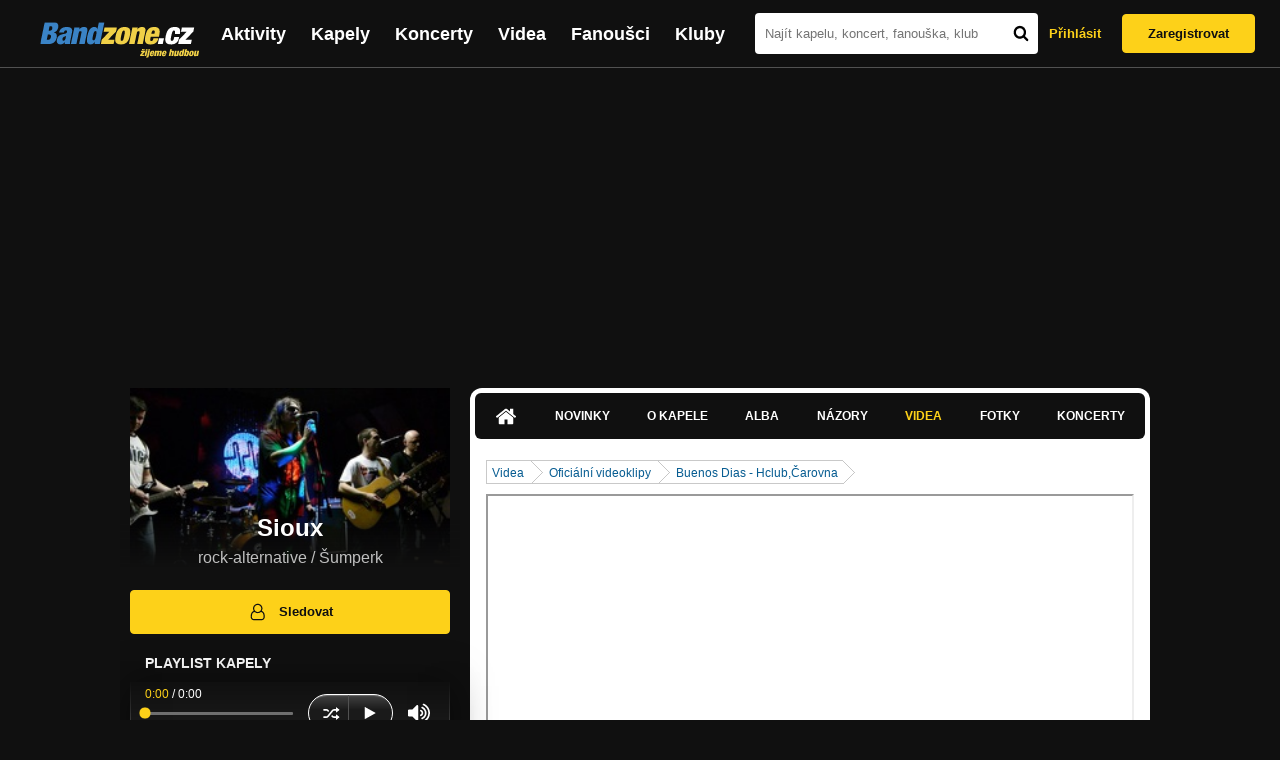

--- FILE ---
content_type: text/html; charset=UTF-8
request_url: https://bandzone.cz/sioux/video/16995-buenos-dias-hclub-carovna.html
body_size: 12072
content:
<!-- @layout_new.phtml -->


<!--@page-header.phtml-->
<!-- $bodyclass:  bigAAd profileBigAd $head: <link href="/css/custom/2016/folkytonk-badge.css" rel="stylesheet" type="text/css"/>
<link href="/css/custom/2018/letofest-badge.css?ver=1.3" rel="stylesheet" type="text/css"/>
<link href="/css/custom/2019/soundreef-badge.css" rel="stylesheet" type="text/css"/>

<meta name="description" content="Profil kapely Sioux (rock-alternative) z města Šumperk, obsahující písničky k poslechu, mp3, koncerty, alba, videoklipy, texty a fotky." />

 -->
<!DOCTYPE html>
<!-- @html-head.phtml -->
<html xmlns="http://www.w3.org/1999/xhtml" xml:lang="cs" lang="cs">
<head prefix="og: http://ogp.me/ns# fb: http://ogp.me/ns/fb# bandzone: http://ogp.me/ns/fb/bandzone#">
	<meta name="viewport" content="width=device-width, initial-scale=1, maximum-scale=1">
	<meta http-equiv="Content-Type" content="text/html;charset=utf-8" />
	<script async src="https://www.googletagmanager.com/gtag/js?id=G-QFTNY52YWL"></script>
	<script>

	window.dataLayer = window.dataLayer || [];
	function gtag(){dataLayer.push(arguments);}
	gtag('js', new Date());

	gtag('config', 'G-QFTNY52YWL');
	</script>


		<!-- Facebook Pixel Code -->
		<script>

			!function(f,b,e,v,n,t,s)
			{if(f.fbq)return;n=f.fbq=function(){n.callMethod?
			n.callMethod.apply(n,arguments):n.queue.push(arguments)};
			if(!f._fbq)f._fbq=n;n.push=n;n.loaded=!0;n.version='2.0';
			n.queue=[];t=b.createElement(e);t.async=!0;
			t.src=v;s=b.getElementsByTagName(e)[0];
			s.parentNode.insertBefore(t,s)}(window,document,'script',
			'https://connect.facebook.net/en_US/fbevents.js');
			 fbq('init', '619652658954959');
			fbq('track', 'PageView');
		</script>

		<noscript>
			<img height="1" width="1"
		   src="https://www.facebook.com/tr?id=619652658954959&ev=PageView
		   &noscript=1"/>
		</noscript>
		<!-- End Facebook Pixel Code -->
		<script src='https://www.google.com/recaptcha/api.js'></script>

		
				

		<link href="/build//main.0365622b.css" rel="stylesheet" type="text/css" />

		<script>document.documentElement.className += 'js-enabled';</script>

			<script src="/js/immediate.js"></script>


		<script src="https://ajax.googleapis.com/ajax/libs/jquery/1.8.3/jquery.min.js"></script>


		
			<meta name="robots" content="all" />



<meta property="fb:app_id" content="320155288046087"/>
<meta property="og:title" content="Sioux"/>
<meta property="og:url" content="https://bandzone.cz/sioux"/>
<meta property="og:image" content="https://bzmedia.cz/band/si/sioux/gallery/profile.default/WRAVYrXgaQs6jxqAG1D08oYl6dYmJDMX.jpg"/>
<meta property="og:site_name" content="Bandzone.cz"/>
<meta property="og:description" content="rock-alternative / Šumperk"/>
<meta property="og:type" content="bandzone:kapela"/>

			<script>

				function refreshGemius() {

					//gemius ajax refresh
					if (typeof(pp_gemius_identifier)=='undefined') { return }

					pp_gemius_identifier = pp_gemius_identifier.replace("USED_",'');
					pp_gemius_hit(pp_gemius_identifier);
				}


				var adRefreshLastTime = new Date().getTime();
				var adRefreshHandler = function(e) {

					refreshGemius();

					if (!window.bmone2n) {
						return;
					}

					if (new Date().getTime() - adRefreshLastTime < 10000) {
						return;
					}

					adRefreshLastTime = new Date().getTime();

					var keys = $('.ad').find('[id^="bmone2n-"]').map(function() { return $(this).attr('id').split('-')[1] });
					$(keys).each(function(index, value) {
						bbReload(value)
					});
				};

				var snippetUpdatedLoadTimeout;
				$(window).bind('snippets.updated', function() {
					clearTimeout(snippetUpdatedLoadTimeout);
					snippetUpdatedLoadTimeout = setTimeout(adRefreshHandler, 100); // Pockame, az probehnou hijaxy
				});

			</script>

	<title>
			Sioux - Videa | Bandzone.cz
	</title>


	<script>
		window.ipAddress = "3.148.238.212";
		window.baseUri = "\/";
	</script>

	<script async src="https://pagead2.googlesyndication.com/pagead/js/adsbygoogle.js?client=ca-pub-4546413134477962"
     crossorigin="anonymous"></script>

	<link rel="icon" href="/frontend/img/favicon.ico" type="image/x-icon" id="favicon" data-busy="/img/favicon-loading.ico" />

	<link href="/css/custom/2016/folkytonk-badge.css" rel="stylesheet" type="text/css"/>
<link href="/css/custom/2018/letofest-badge.css?ver=1.3" rel="stylesheet" type="text/css"/>
<link href="/css/custom/2019/soundreef-badge.css" rel="stylesheet" type="text/css"/>

<meta name="description" content="Profil kapely Sioux (rock-alternative) z města Šumperk, obsahující písničky k poslechu, mp3, koncerty, alba, videoklipy, texty a fotky." />



</head>
<!-- @html-head.phtml END -->

<body class=" bigAAd profileBigAd" data-loading="#middle,#left,#full" data-page-class="band">




<!-- @flash-messages.phtml -->
<!-- @flash-messages.phtml -->
<!--@page-header.phtml END-->

<div class="site">

	<div class="site-header">

		<!-- @page-menu.phtml -->
	<header class="header">

		<div class="header__logo">
<div class="logo">
	<div class="logo__name">Bandzone.cz</div>
	<div class="logo__slogan">žijeme hudbou</div>
	<a href="/" class="logo__image"></a>
</div>
		</div>

		<nav class="header__main-menu">
<!-- @main-menu.phtml -->
<ul class="main-menu">
	<li class="main-menu__item">
		<a href="https://bandzone.cz/aktivity-promo.html" class="main-menu__link" data-ga-event-label="reklama na aktivity - proklik z userboxu" data-ga-event-action="Click" data-ga-event-category="Aktivity">
			<svg class="icon icon-lightning"><use xlink:href="/frontend/img/icons.svg#icon-lightning"></use></svg>
 Aktivity
		</a>
	</li>
	<li class="main-menu__item">
		<a href="/kapely.html" class="main-menu__link">
			Kapely
		</a>
	</li>
	<li class="main-menu__item">
		<a href="/koncerty" class="main-menu__link">
			Koncerty
		</a>
	</li>
	<li class="main-menu__item">
		<a href="/videa.html" class="main-menu__link">
			Videa
		</a>
	</li>
	<li class="main-menu__item">
		<a href="/fanousci.html" class="main-menu__link">
			Fanoušci
		</a>
	</li>
	<li class="main-menu__item">
		<a href="/kluby.html" class="main-menu__link">
			Kluby
		</a>
	</li>
		<li class="main-menu__item main-menu__item--login main-menu__item--login--top">
			<a href="/sioux/video/16995-buenos-dias-hclub-carovna.html?do=login" class="main-menu__link btn btn--primary login">
				Přihlásit
			</a>
		</li>
		<li class="main-menu__item main-menu__item--login">
			<a href="/registrace.html" class="main-menu__link main-menu__link--singup">
				Zaregistrovat
			</a>
		</li>
	</li>
</ul>
<!--@main-menu.phtml END -->
		</nav>

		<div class="header__search">
<div class="search">
<div id="snippet--__form-siteSearchForm" data-loading="#snippet--__form-siteSearchForm" data-scroll-to="#snippet--__form-siteSearchForm" data-scroll-align="#top"><form action="/sioux/video/16995-buenos-dias-hclub-carovna.html?do=siteSearchForm-submit" method="post" name="frm-siteSearchForm"><input type="submit" class="primary button hide default" name="search" value="Hledat" />		<div class="search__field">
			<input type="text" placeholder="Najít kapelu, koncert, fanouška, klub" class="text" name="query" id="frmsiteSearchForm-query" value="" />
			<button class="search__submit" type="submit">
				<svg class="icon icon-search"><use xlink:href="/frontend/img/icons.svg#icon-search"></use></svg>
			</button>
		</div>
</form>

</div></div>
		</div>

		<div class="header__resp-menu">
<div class="search-btn">
	<svg class="icon icon-search"><use xlink:href="/frontend/img/icons.svg#icon-search"></use></svg>
</div>

<div class="burger-btn">
	<div></div>
	<div></div>
	<div></div>
</div>
		</div>

		<div class="header__user-box">
<div id="snippet--userBoxNew" data-snippet-hash="60524e38816f20fc0f5f1014ae193649"><div id="userBox" class="user-box" data-user-class="guest">

	
				<div class="user-box__actions">
			<a class="btn btn--text" href="/sioux/video/16995-buenos-dias-hclub-carovna.html?do=login">
				Přihlásit
			</a>
			<a class="btn btn--primary" href="/registrace.html">
				Zaregistrovat
			</a>
		</div>
		
	</div>

</div>		</div>

	</header>

<div id="snippet--userMenu" data-snippet-hash="68b329da9893e34099c7d8ad5cb9c940">
</div>
<div id="snippet--permanentMessages" data-snippet-hash="d41d8cd98f00b204e9800998ecf8427e"></div>
<!-- @page-menu.phtml END -->

	</div>

	<div class="site-content container">

		<div class="site-aside">
			<!-- <div class="res-banner-gogen-thanks">
				BZ si odteď na mobilu užijete lépe díky partnerovi redesignu GoGEN.
			</div>

			<div id="gogen-banner" data-banner="300x300_TAS930.jpg" class="res-banner-gogen-first">
				<a href="https://www.gogen.cz/bandzone" target="_blank" title="GoGen">
					<img src="/frontend/img/gogen/300x300_TAS930.jpg" alt="gogen-ad" />
				</a>
			</div> -->

			
    <div class="profile" id="profileHeaderWrapper">

		<section class="profile__cover" id="profilePhoto">

			<div class="profile__name">
				<h1>
					Sioux
					<span class="profile__city">
						rock-alternative / Šumperk
					</span>
				</h1>
			</div>

<div id="snippet--profilePhoto" data-snippet-hash="9c50dbcd5a454455b12b89c86480a31f">				<figure>

					<a class="ajax" data-scroll-to="#galleryImageDetail" href="/sioux?mainTabs-video-strId=buenos-dias-hclub-carovna&amp;at=gallery&amp;ii=1068194&amp;vi=16995">
						<img src="https://bzmedia.cz/band/si/sioux/gallery/profile.default/WRAVYrXgaQs6jxqAG1D08oYl6dYmJDMX.jpg" alt="Profilový obrázek Sioux"  />
					</a>

				</figure>
</div>		</section>

		<div class="profile__actions">
					</div>

		<div class="profile__actions">
							<a class="btn btn--primary btn--block btn--no-margin" href="/?do=login">
					<span class="btn__icon">
<svg class="icon icon-user"><use xlink:href="/frontend/img/icons.svg#icon-user"></use></svg>
					</span>
					Sledovat
				</a>
			
		</div>

		<section id="player" class="band">

									
<script type='text/javascript'>
	const loadedPlaylist = [{"trackId":"739980","objectId":"3084643","title":"Slova","added":"2019-01-02 13:17:45","downloadAllowed":"0","bandId":"264","musicAuthors":"","lyricsAuthors":"","licenseTypeId":"1","repositoryId":"3","repositoryName":"track","homeId":"167034","homePath":"si\/sioux","storageId":"167034","storagePath":"","fileRecordId":"2596535","fileRecordOwnerFanId":"143886","readyFlag":"0","fileVariantId":"11144828","variantName":"public","fileName":"8jvndEfjrRZCDR2iddXL1xtpRlUDZn9R.mp3","fileClass":"AudioFile","created":"2019-01-02 13:17:47","orderValue":"0","total":null,"albumIsDefault":"1","albumTitle":"Neza\u0159azeno","albumReleasedYear":null,"albumLabel":null,"dataSource":"https:\/\/bandzone.cz\/track\/play\/739980?hash=818203264adf3c15f08189dd422dc07d875ea488"},{"trackId":"739979","objectId":"3084642","title":"See You Soon","added":"2019-01-02 13:16:50","downloadAllowed":"0","bandId":"264","musicAuthors":"","lyricsAuthors":"","licenseTypeId":"1","repositoryId":"3","repositoryName":"track","homeId":"167034","homePath":"si\/sioux","storageId":"167034","storagePath":"","fileRecordId":"2596534","fileRecordOwnerFanId":"143886","readyFlag":"0","fileVariantId":"11144826","variantName":"public","fileName":"l-zIWEEbx_Jggaf4Qhu50cXP-7pbY_ya.mp3","fileClass":"AudioFile","created":"2019-01-02 13:16:52","orderValue":"1","total":null,"albumIsDefault":"1","albumTitle":"Neza\u0159azeno","albumReleasedYear":null,"albumLabel":null,"dataSource":"https:\/\/bandzone.cz\/track\/play\/739979?hash=77e5a68742f44a29643c1511dbdcc2160ca86fd9"},{"trackId":"739978","objectId":"3084641","title":"Pr\u0161\u00ed","added":"2019-01-02 13:15:39","downloadAllowed":"0","bandId":"264","musicAuthors":"","lyricsAuthors":"","licenseTypeId":"1","repositoryId":"3","repositoryName":"track","homeId":"167034","homePath":"si\/sioux","storageId":"167034","storagePath":"","fileRecordId":"2596533","fileRecordOwnerFanId":"143886","readyFlag":"0","fileVariantId":"11144824","variantName":"public","fileName":"aSeJNKuS4AtbJXnzYzBSna1yYl1bvQUe.mp3","fileClass":"AudioFile","created":"2019-01-02 13:15:42","orderValue":"2","total":null,"albumIsDefault":"1","albumTitle":"Neza\u0159azeno","albumReleasedYear":null,"albumLabel":null,"dataSource":"https:\/\/bandzone.cz\/track\/play\/739978?hash=ad7918913505d9f8cc70c4d19b97df50c1c3e065"},{"trackId":"739977","objectId":"3084639","title":"Kamen\u00ed","added":"2019-01-02 13:14:34","downloadAllowed":"0","bandId":"264","musicAuthors":"","lyricsAuthors":"","licenseTypeId":"1","repositoryId":"3","repositoryName":"track","homeId":"167034","homePath":"si\/sioux","storageId":"167034","storagePath":"","fileRecordId":"2596531","fileRecordOwnerFanId":"143886","readyFlag":"0","fileVariantId":"11144816","variantName":"public","fileName":"UW8OsrurIjpkCADm0-DZRQC2nJJjzZ8B.mp3","fileClass":"AudioFile","created":"2019-01-02 13:14:36","orderValue":"3","total":null,"albumIsDefault":"1","albumTitle":"Neza\u0159azeno","albumReleasedYear":null,"albumLabel":null,"dataSource":"https:\/\/bandzone.cz\/track\/play\/739977?hash=207d703db416b1378193eb9992898e49c6e2f6c2"},{"trackId":"739976","objectId":"3084638","title":"Four Corners","added":"2019-01-02 13:12:23","downloadAllowed":"0","bandId":"264","musicAuthors":"","lyricsAuthors":"","licenseTypeId":"1","repositoryId":"3","repositoryName":"track","homeId":"167034","homePath":"si\/sioux","storageId":"167034","storagePath":"","fileRecordId":"2596530","fileRecordOwnerFanId":"143886","readyFlag":"0","fileVariantId":"11144814","variantName":"public","fileName":"2FUDUoJuR7PD6sRClbgvCUOY9rYlIhhk.mp3","fileClass":"AudioFile","created":"2019-01-02 13:12:26","orderValue":"4","total":null,"albumIsDefault":"1","albumTitle":"Neza\u0159azeno","albumReleasedYear":null,"albumLabel":null,"dataSource":"https:\/\/bandzone.cz\/track\/play\/739976?hash=8fbdc882a36421530ac893122f0fe20e558ea4ce"},{"trackId":"800","objectId":"68231","title":"Buenos Dias (Living)","added":null,"downloadAllowed":"1","bandId":"264","musicAuthors":"","lyricsAuthors":"","licenseTypeId":null,"repositoryId":"3","repositoryName":"track","homeId":"167034","homePath":"si\/sioux","storageId":"167034","storagePath":"","fileRecordId":"399794","fileRecordOwnerFanId":"126412","readyFlag":"0","fileVariantId":"996233","variantName":"public","fileName":"800.mp3","fileClass":"AudioFile","created":null,"orderValue":"5","total":"890","albumIsDefault":"1","albumTitle":"Neza\u0159azeno","albumReleasedYear":null,"albumLabel":null,"dataSource":"https:\/\/bandzone.cz\/track\/play\/800?hash=48ba423387f7ba4b80a9560fa7ac9fa59f7dfb23"},{"trackId":"801","objectId":"68232","title":"Save My Soul (Living)","added":null,"downloadAllowed":"1","bandId":"264","musicAuthors":"","lyricsAuthors":"","licenseTypeId":null,"repositoryId":"3","repositoryName":"track","homeId":"167034","homePath":"si\/sioux","storageId":"167034","storagePath":"","fileRecordId":"399795","fileRecordOwnerFanId":"126412","readyFlag":"0","fileVariantId":"996234","variantName":"public","fileName":"801.mp3","fileClass":"AudioFile","created":null,"orderValue":"6","total":"866","albumIsDefault":"1","albumTitle":"Neza\u0159azeno","albumReleasedYear":null,"albumLabel":null,"dataSource":"https:\/\/bandzone.cz\/track\/play\/801?hash=1dbd2bb455c153ebbe2d7df9c9a222c03a868b11"},{"trackId":"811","objectId":"68233","title":"Mo\u0159e","added":null,"downloadAllowed":"1","bandId":"264","musicAuthors":"","lyricsAuthors":"","licenseTypeId":null,"repositoryId":"3","repositoryName":"track","homeId":"167034","homePath":"si\/sioux","storageId":"167034","storagePath":"","fileRecordId":"399796","fileRecordOwnerFanId":"126412","readyFlag":"0","fileVariantId":"996235","variantName":"public","fileName":"811.mp3","fileClass":"AudioFile","created":null,"orderValue":"7","total":"910","albumIsDefault":"1","albumTitle":"Neza\u0159azeno","albumReleasedYear":null,"albumLabel":null,"dataSource":"https:\/\/bandzone.cz\/track\/play\/811?hash=61f88d4a26363fd972bfc74e284a5fa9fb4db934"},{"trackId":"534800","objectId":"2288097","title":"MUJ SVET - 01 Lacarera","added":null,"downloadAllowed":"0","bandId":"264","musicAuthors":"","lyricsAuthors":"","licenseTypeId":null,"repositoryId":"3","repositoryName":"track","homeId":"167034","homePath":"si\/sioux","storageId":"167034","storagePath":"","fileRecordId":"1325596","fileRecordOwnerFanId":"143886","readyFlag":"0","fileVariantId":"3802841","variantName":"public","fileName":"X1H4hCb7AGxDLD0zRBYit2iRtUJsK0QP.mp3","fileClass":"AudioFile","created":"2012-12-26 16:19:33","orderValue":"8","total":"109","albumIsDefault":"1","albumTitle":"Neza\u0159azeno","albumReleasedYear":null,"albumLabel":null,"dataSource":"https:\/\/bandzone.cz\/track\/play\/534800?hash=3231b6bf889816686f4c2ec9ba4284a959c6314d"},{"trackId":"534801","objectId":"2288098","title":"MUJ SVET - 02 Dejavu","added":null,"downloadAllowed":"0","bandId":"264","musicAuthors":"","lyricsAuthors":"","licenseTypeId":null,"repositoryId":"3","repositoryName":"track","homeId":"167034","homePath":"si\/sioux","storageId":"167034","storagePath":"","fileRecordId":"1325597","fileRecordOwnerFanId":"143886","readyFlag":"0","fileVariantId":"3802842","variantName":"public","fileName":"MXRTHcM_3v01DvMyMSDA3yd9x-ek_M_H.mp3","fileClass":"AudioFile","created":"2012-12-26 16:19:33","orderValue":"9","total":"97","albumIsDefault":"1","albumTitle":"Neza\u0159azeno","albumReleasedYear":null,"albumLabel":null,"dataSource":"https:\/\/bandzone.cz\/track\/play\/534801?hash=0ef1b7d425f451c24ca20edf6df877d1229a07c0"},{"trackId":"534802","objectId":"2288099","title":"MUJ SVET - 03 Savage","added":null,"downloadAllowed":"0","bandId":"264","musicAuthors":"","lyricsAuthors":"","licenseTypeId":null,"repositoryId":"3","repositoryName":"track","homeId":"167034","homePath":"si\/sioux","storageId":"167034","storagePath":"","fileRecordId":"1325598","fileRecordOwnerFanId":"143886","readyFlag":"0","fileVariantId":"3802843","variantName":"public","fileName":"PkWQz1wN8_85sGdhoF-RbqlqNVmqysqp.mp3","fileClass":"AudioFile","created":"2012-12-26 16:19:33","orderValue":"10","total":"78","albumIsDefault":"1","albumTitle":"Neza\u0159azeno","albumReleasedYear":null,"albumLabel":null,"dataSource":"https:\/\/bandzone.cz\/track\/play\/534802?hash=9f6c56a2c6c1530d9f18eedf1135a79c8f6b9dab"},{"trackId":"534803","objectId":"2288100","title":"MUJ SVET - 04 Port","added":null,"downloadAllowed":"0","bandId":"264","musicAuthors":"","lyricsAuthors":"","licenseTypeId":null,"repositoryId":"3","repositoryName":"track","homeId":"167034","homePath":"si\/sioux","storageId":"167034","storagePath":"","fileRecordId":"1325599","fileRecordOwnerFanId":"143886","readyFlag":"0","fileVariantId":"3802844","variantName":"public","fileName":"MUdaRoBzs_F_A0lU0Bnq0ihIOqQkumqv.mp3","fileClass":"AudioFile","created":"2012-12-26 16:19:33","orderValue":"11","total":"76","albumIsDefault":"1","albumTitle":"Neza\u0159azeno","albumReleasedYear":null,"albumLabel":null,"dataSource":"https:\/\/bandzone.cz\/track\/play\/534803?hash=6832205d95da9bfbec119b6c8fa44456cffae959"},{"trackId":"534804","objectId":"2288101","title":"MUJ SVET - 05 Hi Man","added":null,"downloadAllowed":"0","bandId":"264","musicAuthors":"","lyricsAuthors":"","licenseTypeId":null,"repositoryId":"3","repositoryName":"track","homeId":"167034","homePath":"si\/sioux","storageId":"167034","storagePath":"","fileRecordId":"1325600","fileRecordOwnerFanId":"143886","readyFlag":"0","fileVariantId":"3802845","variantName":"public","fileName":"H40GR4NLXDyOWp4Uh6z6bLMbYfUv-CHQ.mp3","fileClass":"AudioFile","created":"2012-12-26 16:19:33","orderValue":"12","total":"75","albumIsDefault":"1","albumTitle":"Neza\u0159azeno","albumReleasedYear":null,"albumLabel":null,"dataSource":"https:\/\/bandzone.cz\/track\/play\/534804?hash=f9313b320f2b93ddc498f78d4527bd16a8bc61ab"},{"trackId":"534805","objectId":"2288102","title":"MUJ SVET - 06 Mexico","added":null,"downloadAllowed":"0","bandId":"264","musicAuthors":"","lyricsAuthors":"","licenseTypeId":null,"repositoryId":"3","repositoryName":"track","homeId":"167034","homePath":"si\/sioux","storageId":"167034","storagePath":"","fileRecordId":"1325601","fileRecordOwnerFanId":"143886","readyFlag":"0","fileVariantId":"3802846","variantName":"public","fileName":"7pPPxIhe0jyUbXWAaMJAVELxRh0IlIMj.mp3","fileClass":"AudioFile","created":"2012-12-26 16:19:33","orderValue":"13","total":"64","albumIsDefault":"1","albumTitle":"Neza\u0159azeno","albumReleasedYear":null,"albumLabel":null,"dataSource":"https:\/\/bandzone.cz\/track\/play\/534805?hash=6ee972dd364441d9b8ed96d412e4d4d128cf8b97"},{"trackId":"534806","objectId":"2288103","title":"MUJ SVET - 07 Muj svet","added":null,"downloadAllowed":"0","bandId":"264","musicAuthors":"","lyricsAuthors":"","licenseTypeId":null,"repositoryId":"3","repositoryName":"track","homeId":"167034","homePath":"si\/sioux","storageId":"167034","storagePath":"","fileRecordId":"1325602","fileRecordOwnerFanId":"143886","readyFlag":"0","fileVariantId":"3802847","variantName":"public","fileName":"NbjoW0VK-0BDeqpTrKo78DHF8xZcUzY5.mp3","fileClass":"AudioFile","created":"2012-12-26 16:19:33","orderValue":"14","total":"71","albumIsDefault":"1","albumTitle":"Neza\u0159azeno","albumReleasedYear":null,"albumLabel":null,"dataSource":"https:\/\/bandzone.cz\/track\/play\/534806?hash=740a1ecafd7eeb2b1f1ae400c5acee6a0f5df81c"},{"trackId":"534807","objectId":"2288104","title":"MUJ SVET - 08 Vreska","added":null,"downloadAllowed":"0","bandId":"264","musicAuthors":"","lyricsAuthors":"","licenseTypeId":null,"repositoryId":"3","repositoryName":"track","homeId":"167034","homePath":"si\/sioux","storageId":"167034","storagePath":"","fileRecordId":"1325603","fileRecordOwnerFanId":"143886","readyFlag":"0","fileVariantId":"3802848","variantName":"public","fileName":"_kQb3uc3U2jY4LmumWIcXUfSvn9Eud9n.mp3","fileClass":"AudioFile","created":"2012-12-26 16:19:33","orderValue":"15","total":"64","albumIsDefault":"1","albumTitle":"Neza\u0159azeno","albumReleasedYear":null,"albumLabel":null,"dataSource":"https:\/\/bandzone.cz\/track\/play\/534807?hash=7b8a897cba533b1669f88b8ffed917ed5833b649"},{"trackId":"534808","objectId":"2288105","title":"MUJ SVET - 09 Alaska","added":null,"downloadAllowed":"0","bandId":"264","musicAuthors":"","lyricsAuthors":"","licenseTypeId":null,"repositoryId":"3","repositoryName":"track","homeId":"167034","homePath":"si\/sioux","storageId":"167034","storagePath":"","fileRecordId":"1325604","fileRecordOwnerFanId":"143886","readyFlag":"0","fileVariantId":"3802850","variantName":"public","fileName":"_ECP50oe550ewVaz50WnaHlwvpWRwNFZ.mp3","fileClass":"AudioFile","created":"2012-12-26 16:19:33","orderValue":"16","total":"51","albumIsDefault":"1","albumTitle":"Neza\u0159azeno","albumReleasedYear":null,"albumLabel":null,"dataSource":"https:\/\/bandzone.cz\/track\/play\/534808?hash=9a9eee9877f4eb4e487a83f450547631a4f2041d"},{"trackId":"534809","objectId":"2288106","title":"MUJ SVET - 10 V kruhu","added":null,"downloadAllowed":"0","bandId":"264","musicAuthors":"","lyricsAuthors":"","licenseTypeId":null,"repositoryId":"3","repositoryName":"track","homeId":"167034","homePath":"si\/sioux","storageId":"167034","storagePath":"","fileRecordId":"1325605","fileRecordOwnerFanId":"143886","readyFlag":"0","fileVariantId":"3802852","variantName":"public","fileName":"U_ycJ82fbB6y7yuyJ0CNSdgJ7dqoC6Nz.mp3","fileClass":"AudioFile","created":"2012-12-26 16:19:33","orderValue":"17","total":"47","albumIsDefault":"1","albumTitle":"Neza\u0159azeno","albumReleasedYear":null,"albumLabel":null,"dataSource":"https:\/\/bandzone.cz\/track\/play\/534809?hash=3f2b37c87f077a834b2e67e8dedc6ee0258d4670"},{"trackId":"360540","objectId":"1003508","title":"L\u00e1ska k tr\u00e1v\u011b (Fly)","added":null,"downloadAllowed":"1","bandId":"264","musicAuthors":"","lyricsAuthors":"","licenseTypeId":null,"repositoryId":"3","repositoryName":"track","homeId":"167034","homePath":"si\/sioux","storageId":"167034","storagePath":"","fileRecordId":"559023","fileRecordOwnerFanId":"126412","readyFlag":"0","fileVariantId":"1223492","variantName":"public","fileName":"DRPj6xMqiYBayp8xhSd-orPi03uinFv9.mp3","fileClass":"AudioFile","created":null,"orderValue":"18","total":"517","albumIsDefault":"1","albumTitle":"Neza\u0159azeno","albumReleasedYear":null,"albumLabel":null,"dataSource":"https:\/\/bandzone.cz\/track\/play\/360540?hash=7ba05dc81efa269ff78c93102ac9ca9528ad1ac2"},{"trackId":"360542","objectId":"1003510","title":"Spining (Fly)","added":null,"downloadAllowed":"1","bandId":"264","musicAuthors":"","lyricsAuthors":"","licenseTypeId":null,"repositoryId":"3","repositoryName":"track","homeId":"167034","homePath":"si\/sioux","storageId":"167034","storagePath":"","fileRecordId":"559025","fileRecordOwnerFanId":"126412","readyFlag":"0","fileVariantId":"1223494","variantName":"public","fileName":"pEU1yR_MJtlJ5UVh02EJ4fwhCqUATMzW.mp3","fileClass":"AudioFile","created":null,"orderValue":"19","total":"345","albumIsDefault":"1","albumTitle":"Neza\u0159azeno","albumReleasedYear":null,"albumLabel":null,"dataSource":"https:\/\/bandzone.cz\/track\/play\/360542?hash=814f93de2689fed5246f77271e831e08780636aa"},{"trackId":"520245","objectId":"2181492","title":"Paragliding (Sioux City)","added":null,"downloadAllowed":"1","bandId":"264","musicAuthors":"","lyricsAuthors":"","licenseTypeId":null,"repositoryId":"3","repositoryName":"track","homeId":"167034","homePath":"si\/sioux","storageId":"167034","storagePath":"","fileRecordId":"1257502","fileRecordOwnerFanId":"143886","readyFlag":"0","fileVariantId":"3564935","variantName":"public","fileName":"SwI_U9Qsu2UVsjtejx8VjYCYIPgyR5aJ.mp3","fileClass":"AudioFile","created":"2012-10-07 17:34:20","orderValue":"20","total":"67","albumIsDefault":"1","albumTitle":"Neza\u0159azeno","albumReleasedYear":null,"albumLabel":null,"dataSource":"https:\/\/bandzone.cz\/track\/play\/520245?hash=b61d41f4ae327ca5f7a120e0f6131525d1b42b30"},{"trackId":"520248","objectId":"2181495","title":"Waves (Sioux City)","added":null,"downloadAllowed":"1","bandId":"264","musicAuthors":"","lyricsAuthors":"","licenseTypeId":null,"repositoryId":"3","repositoryName":"track","homeId":"167034","homePath":"si\/sioux","storageId":"167034","storagePath":"","fileRecordId":"1257505","fileRecordOwnerFanId":"143886","readyFlag":"0","fileVariantId":"3564946","variantName":"public","fileName":"QikHXM3rnI7A7dcV1DeL5mCapCBWl6G7.mp3","fileClass":"AudioFile","created":"2012-10-07 17:34:20","orderValue":"21","total":"61","albumIsDefault":"1","albumTitle":"Neza\u0159azeno","albumReleasedYear":null,"albumLabel":null,"dataSource":"https:\/\/bandzone.cz\/track\/play\/520248?hash=839752e61904ef8c138d474b9acf1a9bed109e9e"},{"trackId":"360541","objectId":"1003509","title":"Fly (Fly)","added":null,"downloadAllowed":"1","bandId":"264","musicAuthors":"","lyricsAuthors":"","licenseTypeId":null,"repositoryId":"3","repositoryName":"track","homeId":"167034","homePath":"si\/sioux","storageId":"167034","storagePath":"","fileRecordId":"559024","fileRecordOwnerFanId":"126412","readyFlag":"0","fileVariantId":"1223493","variantName":"public","fileName":"gZJ393VotN8bzGTcFctqteyaGadxPtWJ.mp3","fileClass":"AudioFile","created":null,"orderValue":"22","total":"387","albumIsDefault":"1","albumTitle":"Neza\u0159azeno","albumReleasedYear":null,"albumLabel":null,"dataSource":"https:\/\/bandzone.cz\/track\/play\/360541?hash=b93e5120be049beb3b16a85ca0898a2fab8ca496"},{"trackId":"360543","objectId":"1003511","title":"Ty (Fly)","added":null,"downloadAllowed":"1","bandId":"264","musicAuthors":"","lyricsAuthors":"","licenseTypeId":null,"repositoryId":"3","repositoryName":"track","homeId":"167034","homePath":"si\/sioux","storageId":"167034","storagePath":"","fileRecordId":"559027","fileRecordOwnerFanId":"126412","readyFlag":"0","fileVariantId":"1223495","variantName":"public","fileName":"0srgVHn7bzf10LuDGEHPxsoSJ4Rlv8r-.mp3","fileClass":"AudioFile","created":null,"orderValue":"23","total":"279","albumIsDefault":"1","albumTitle":"Neza\u0159azeno","albumReleasedYear":null,"albumLabel":null,"dataSource":"https:\/\/bandzone.cz\/track\/play\/360543?hash=0f14ceb013a7c9c9ef0e8b32f2dc81dead0179e2"},{"trackId":"520254","objectId":"2181506","title":"Na hor\u00e1ch (Sioux City)","added":null,"downloadAllowed":"1","bandId":"264","musicAuthors":"","lyricsAuthors":"","licenseTypeId":null,"repositoryId":"3","repositoryName":"track","homeId":"167034","homePath":"si\/sioux","storageId":"167034","storagePath":"","fileRecordId":"1257532","fileRecordOwnerFanId":"143886","readyFlag":"0","fileVariantId":"3565044","variantName":"public","fileName":"0bUl_DizAwoP_kvFxgLgFCADfhoqXbjo.mp3","fileClass":"AudioFile","created":"2012-10-07 17:52:39","orderValue":"24","total":"41","albumIsDefault":"1","albumTitle":"Neza\u0159azeno","albumReleasedYear":null,"albumLabel":null,"dataSource":"https:\/\/bandzone.cz\/track\/play\/520254?hash=bb9e9b44fe7a058aebf777bb3fd290478eac9872"}];
	const trackRepositoryUrl = 'https://media.bandzone.cz/track';
</script>

<div id="loading"></div>

<div class="player">

	<div class="player__header">
		<div class="player__title">
			Playlist kapely
		</div>
	</div>
	<div class="player__track">
		<div class="player__track__info js__player--info">
			<div class="player__track__progress js__player--progress">
				<div style="width: 0" class="player__track__bar js__player--track-bar">
					<div class="player__track__handle js__player--handle"></div>
					<div class="player__track__duration on-start js__player--progress-time">
						<span class="player__track__progress-time js__player--timer">0:00</span> / <span class="js__player--duration">0:00</span>
					</div>
				</div>
			</div>
		</div>
		<div class="player__track__actions">
			<a href="javascript:" class="player__track__shuffle js__player--shuffle">
<svg class="icon icon-shuffle"><use xlink:href="/frontend/img/icons.svg#icon-shuffle"></use></svg>
			</a>
			<a href="javascript:" class="player__track__play js__player--play">
<svg class="icon icon-play"><use xlink:href="/frontend/img/icons.svg#icon-play"></use></svg>
			</a>
			<a href="javascript:" class="player__track__pause js__player--pause">
<svg class="icon icon-pause"><use xlink:href="/frontend/img/icons.svg#icon-pause"></use></svg>
			</a>
		</div>
		<div class="player__track__volume">
			<div class="player__track__volume-bar js__player--volume-bar">
				<div class="player__track__volume-bar-empty js__player--volume-bar-empty">
					<div class="player__track__volume-bar-full js__player--volume-bar-full" style="height: 0%">
						<div class="player__track__volume-bar-handle js__player--volume-bar-handle"></div>
					</div>
				</div>
			</div>
			<div class="player__track__volume-trigger js__player--volume-trigger">
				<span class="js__player--volume-state js__player--volume-muted is-hidden"><svg class="icon icon-volume-muted"><use xlink:href="/frontend/img/icons.svg#icon-volume-muted"></use></svg>
</span>
				<span class="js__player--volume-state js__player--volume-low is-hidden"><svg class="icon icon-volume-low"><use xlink:href="/frontend/img/icons.svg#icon-volume-low"></use></svg>
</span>
				<span class="js__player--volume-state js__player--volume-medium is-hidden"><svg class="icon icon-volume-medium"><use xlink:href="/frontend/img/icons.svg#icon-volume-medium"></use></svg>
</span>
				<span class="js__player--volume-state js__player--volume-high"><svg class="icon icon-volume-high"><use xlink:href="/frontend/img/icons.svg#icon-volume-high"></use></svg>
</span>
			</div>
		</div>
	</div>
	<div class="player__playlist player__playlist--long is-active js__player__playlist">
		<ul class="player__playlist__list js__player__playlist-list">
				<li class="player__playlist__item">
					<div class="player__song">
						<div class="player__song__name js__song-trigger">
							Slova
							<div class="player__song__album">Nezařazeno</div>
						</div>
						<div class="player__song__actions">
						</div>
					</div>
				</li>
				<li class="player__playlist__item">
					<div class="player__song">
						<div class="player__song__name js__song-trigger">
							See You Soon
							<div class="player__song__album">Nezařazeno</div>
						</div>
						<div class="player__song__actions">
						</div>
					</div>
				</li>
				<li class="player__playlist__item">
					<div class="player__song">
						<div class="player__song__name js__song-trigger">
							Prší
							<div class="player__song__album">Nezařazeno</div>
						</div>
						<div class="player__song__actions">
						</div>
					</div>
				</li>
				<li class="player__playlist__item">
					<div class="player__song">
						<div class="player__song__name js__song-trigger">
							Kamení
							<div class="player__song__album">Nezařazeno</div>
						</div>
						<div class="player__song__actions">
						</div>
					</div>
				</li>
				<li class="player__playlist__item">
					<div class="player__song">
						<div class="player__song__name js__song-trigger">
							Four Corners
							<div class="player__song__album">Nezařazeno</div>
						</div>
						<div class="player__song__actions">
						</div>
					</div>
				</li>
				<li class="player__playlist__item">
					<div class="player__song">
						<div class="player__song__name js__song-trigger">
							Buenos Dias (Living)
							<div class="player__song__album">Nezařazeno</div>
						</div>
						<div class="player__song__actions">
								<a href="https://bandzone.cz/track/download/800?hash=b05c5d109826031243e08ba10a4b35663ea30957" title="Stáhnout skladbu Buenos Dias (Living)" rel="nofollow" class="player__song__download">
<svg class="icon icon-download"><use xlink:href="/frontend/img/icons.svg#icon-download"></use></svg>
								</a>
						</div>
					</div>
				</li>
				<li class="player__playlist__item">
					<div class="player__song">
						<div class="player__song__name js__song-trigger">
							Save My Soul (Living)
							<div class="player__song__album">Nezařazeno</div>
						</div>
						<div class="player__song__actions">
								<a href="https://bandzone.cz/track/download/801?hash=38eef09463acd2cd0f4b5419aa6b25d3dcf74519" title="Stáhnout skladbu Save My Soul (Living)" rel="nofollow" class="player__song__download">
<svg class="icon icon-download"><use xlink:href="/frontend/img/icons.svg#icon-download"></use></svg>
								</a>
						</div>
					</div>
				</li>
				<li class="player__playlist__item">
					<div class="player__song">
						<div class="player__song__name js__song-trigger">
							Moře
							<div class="player__song__album">Nezařazeno</div>
						</div>
						<div class="player__song__actions">
								<a href="https://bandzone.cz/track/download/811?hash=5e1740604c377c12e52963b6a84d8983761cc9eb" title="Stáhnout skladbu Moře" rel="nofollow" class="player__song__download">
<svg class="icon icon-download"><use xlink:href="/frontend/img/icons.svg#icon-download"></use></svg>
								</a>
						</div>
					</div>
				</li>
				<li class="player__playlist__item">
					<div class="player__song">
						<div class="player__song__name js__song-trigger">
							MUJ SVET - 01 Lacarera
							<div class="player__song__album">Nezařazeno</div>
						</div>
						<div class="player__song__actions">
						</div>
					</div>
				</li>
				<li class="player__playlist__item">
					<div class="player__song">
						<div class="player__song__name js__song-trigger">
							MUJ SVET - 02 Dejavu
							<div class="player__song__album">Nezařazeno</div>
						</div>
						<div class="player__song__actions">
						</div>
					</div>
				</li>
				<li class="player__playlist__item">
					<div class="player__song">
						<div class="player__song__name js__song-trigger">
							MUJ SVET - 03 Savage
							<div class="player__song__album">Nezařazeno</div>
						</div>
						<div class="player__song__actions">
						</div>
					</div>
				</li>
				<li class="player__playlist__item">
					<div class="player__song">
						<div class="player__song__name js__song-trigger">
							MUJ SVET - 04 Port
							<div class="player__song__album">Nezařazeno</div>
						</div>
						<div class="player__song__actions">
						</div>
					</div>
				</li>
				<li class="player__playlist__item">
					<div class="player__song">
						<div class="player__song__name js__song-trigger">
							MUJ SVET - 05 Hi Man
							<div class="player__song__album">Nezařazeno</div>
						</div>
						<div class="player__song__actions">
						</div>
					</div>
				</li>
				<li class="player__playlist__item">
					<div class="player__song">
						<div class="player__song__name js__song-trigger">
							MUJ SVET - 06 Mexico
							<div class="player__song__album">Nezařazeno</div>
						</div>
						<div class="player__song__actions">
						</div>
					</div>
				</li>
				<li class="player__playlist__item">
					<div class="player__song">
						<div class="player__song__name js__song-trigger">
							MUJ SVET - 07 Muj svet
							<div class="player__song__album">Nezařazeno</div>
						</div>
						<div class="player__song__actions">
						</div>
					</div>
				</li>
				<li class="player__playlist__item">
					<div class="player__song">
						<div class="player__song__name js__song-trigger">
							MUJ SVET - 08 Vreska
							<div class="player__song__album">Nezařazeno</div>
						</div>
						<div class="player__song__actions">
						</div>
					</div>
				</li>
				<li class="player__playlist__item">
					<div class="player__song">
						<div class="player__song__name js__song-trigger">
							MUJ SVET - 09 Alaska
							<div class="player__song__album">Nezařazeno</div>
						</div>
						<div class="player__song__actions">
						</div>
					</div>
				</li>
				<li class="player__playlist__item">
					<div class="player__song">
						<div class="player__song__name js__song-trigger">
							MUJ SVET - 10 V kruhu
							<div class="player__song__album">Nezařazeno</div>
						</div>
						<div class="player__song__actions">
						</div>
					</div>
				</li>
				<li class="player__playlist__item">
					<div class="player__song">
						<div class="player__song__name js__song-trigger">
							Láska k trávě (Fly)
							<div class="player__song__album">Nezařazeno</div>
						</div>
						<div class="player__song__actions">
								<a href="https://bandzone.cz/track/download/360540?hash=58f69ed9d44aafca6404cd4dd51eea3f15711f69" title="Stáhnout skladbu Láska k trávě (Fly)" rel="nofollow" class="player__song__download">
<svg class="icon icon-download"><use xlink:href="/frontend/img/icons.svg#icon-download"></use></svg>
								</a>
						</div>
					</div>
				</li>
				<li class="player__playlist__item">
					<div class="player__song">
						<div class="player__song__name js__song-trigger">
							Spining (Fly)
							<div class="player__song__album">Nezařazeno</div>
						</div>
						<div class="player__song__actions">
								<a href="https://bandzone.cz/track/download/360542?hash=519cf3a82e842b9578553b5250ebe52c75ba652d" title="Stáhnout skladbu Spining (Fly)" rel="nofollow" class="player__song__download">
<svg class="icon icon-download"><use xlink:href="/frontend/img/icons.svg#icon-download"></use></svg>
								</a>
						</div>
					</div>
				</li>
				<li class="player__playlist__item">
					<div class="player__song">
						<div class="player__song__name js__song-trigger">
							Paragliding (Sioux City)
							<div class="player__song__album">Nezařazeno</div>
						</div>
						<div class="player__song__actions">
								<a href="https://bandzone.cz/track/download/520245?hash=742a4613bd76bca3ddd5a81c12cdd58cd9c74f6f" title="Stáhnout skladbu Paragliding (Sioux City)" rel="nofollow" class="player__song__download">
<svg class="icon icon-download"><use xlink:href="/frontend/img/icons.svg#icon-download"></use></svg>
								</a>
						</div>
					</div>
				</li>
				<li class="player__playlist__item">
					<div class="player__song">
						<div class="player__song__name js__song-trigger">
							Waves (Sioux City)
							<div class="player__song__album">Nezařazeno</div>
						</div>
						<div class="player__song__actions">
								<a href="https://bandzone.cz/track/download/520248?hash=a7e7720335336384b03e6d1a5572bcd9a0814a58" title="Stáhnout skladbu Waves (Sioux City)" rel="nofollow" class="player__song__download">
<svg class="icon icon-download"><use xlink:href="/frontend/img/icons.svg#icon-download"></use></svg>
								</a>
						</div>
					</div>
				</li>
				<li class="player__playlist__item">
					<div class="player__song">
						<div class="player__song__name js__song-trigger">
							Fly (Fly)
							<div class="player__song__album">Nezařazeno</div>
						</div>
						<div class="player__song__actions">
								<a href="https://bandzone.cz/track/download/360541?hash=061004d460206ff441281e0fe2dc249fd2732d00" title="Stáhnout skladbu Fly (Fly)" rel="nofollow" class="player__song__download">
<svg class="icon icon-download"><use xlink:href="/frontend/img/icons.svg#icon-download"></use></svg>
								</a>
						</div>
					</div>
				</li>
				<li class="player__playlist__item">
					<div class="player__song">
						<div class="player__song__name js__song-trigger">
							Ty (Fly)
							<div class="player__song__album">Nezařazeno</div>
						</div>
						<div class="player__song__actions">
								<a href="https://bandzone.cz/track/download/360543?hash=05ca3beb9cf15ead405325f81f5bf9b4ab68a28c" title="Stáhnout skladbu Ty (Fly)" rel="nofollow" class="player__song__download">
<svg class="icon icon-download"><use xlink:href="/frontend/img/icons.svg#icon-download"></use></svg>
								</a>
						</div>
					</div>
				</li>
				<li class="player__playlist__item">
					<div class="player__song">
						<div class="player__song__name js__song-trigger">
							Na horách (Sioux City)
							<div class="player__song__album">Nezařazeno</div>
						</div>
						<div class="player__song__actions">
								<a href="https://bandzone.cz/track/download/520254?hash=3a636b1470bb7beacd54d6c8eebc8e0bc23e0c56" title="Stáhnout skladbu Na horách (Sioux City)" rel="nofollow" class="player__song__download">
<svg class="icon icon-download"><use xlink:href="/frontend/img/icons.svg#icon-download"></use></svg>
								</a>
						</div>
					</div>
				</li>
		</ul>
	</div>


</div>

		</section><!-- #player -->

				
								    </div>


		</div>

		<div class="site-main">

					
<div id="snippet--badges" data-snippet-hash="d41d8cd98f00b204e9800998ecf8427e"></div>
		<div class="site-box">
			<div id="snippet-mainTabs-tabNavigation" data-snippet-hash="aec252a00e4135c32b8f12769a9dbe28">	<nav class="tabs blockHeader band-nav">

						<a class="tabs__link ajax" href="/sioux?at=dashboard" data-loading="#__tab-mainTabs">
<svg class="icon icon-home"><use xlink:href="/frontend/img/icons.svg#icon-home"></use></svg>
						</a>

						<a class="tabs__link ajax" href="/sioux?at=news" data-loading="#__tab-mainTabs">
								Novinky
						</a>

						<a class="tabs__link ajax" href="/sioux?at=info" data-loading="#__tab-mainTabs">
								O kapele
						</a>

						<a class="tabs__link ajax" href="/sioux?at=albums" data-loading="#__tab-mainTabs">
								Alba
						</a>

						<a class="tabs__link ajax" href="/sioux?at=postList" data-loading="#__tab-mainTabs">
								Názory
						</a>

					<a  class="tabs__link ajax is-active" href="/sioux?at=video" data-loading="#__tab-mainTabs">
							Videa
					</a>

						<a class="tabs__link ajax" href="/sioux?at=gallery" data-loading="#__tab-mainTabs">
								Fotky
						</a>

						<a class="tabs__link ajax" href="/sioux?at=gig" data-loading="#__tab-mainTabs">
								Koncerty
						</a>
	</nav>
</div>
<div id="snippet--mainTabs" data-snippet-hash="a3a95b1b370ea218e8ce60c7cea19c98">				<div  class="content">
					<div id="snippet-mainTabs-tabContent" data-snippet-hash="600834188374e8443f12de1e097a1361">	<div class="tabs__content" id="__tab-mainTabs">

		
					<div id="snippet-mainTabs-video-" data-snippet-hash="1d7f7adbc9b89b0a53e42b2b9265fefe">
<nav class="breadcrumbs">
	<ul>
		<li><a class="ajax" href="/sioux?mainTabs-video-strId=buenos-dias-hclub-carovna&amp;at=video" data-loading="#__tab-mainTabs">Videa</a></li>
		<li><a class="ajax" href="/sioux?mainTabs-video-strId=buenos-dias-hclub-carovna&amp;at=video" data-loading="#__tab-mainTabs">Oficiální videoklipy</a></li>
		<li class="last"><a class="ajax" href="/sioux/video/16995-buenos-dias-hclub-carovna.html" data-loading="#__tab-mainTabs">Buenos Dias - Hclub,Čarovna</a></li>
	</ul>
	<div class="clearLeft"></div>
</nav>


<div class="video-detail-tools">
	<div class="editable" data-loading="#__editable-bandVideo-all-16995" id="__editable-bandVideo-all-16995">
			<div class="editable-content">
	
			</div>

	</div>
</div>

<section id="videoDetail" data-loading="#__tab-mainTabs">

	<article class="video" id="video">
		<span class="media youtubeVideo" title="MVYLCeTho4M" data-width="526" data-height="296" data-onclick="false" data-autoplay="true"><a href="https://www.youtube.com/watch?v=MVYLCeTho4M"><img alt="Sioux - Buenos Dias - Hclub,Čarovna" width="526" height="296" src="https://img.youtube.com/vi/MVYLCeTho4M/0.jpg" /><span class="description">Sioux - Buenos Dias - Hclub,Čarovna</span></a></span>
	</article>

	<div class="videoDescription">
		<h2 class="cutter">Buenos Dias - Hclub,Čarovna</h2>

		<div class="clear"></div>

		<div class="left">
			<span class="label">Oficiální videoklip</span>
			<strong> Vznik: 27.10.2012</strong>
		</div>



		<div class="clear"></div>
		
	</div>

	<div class="clear"></div>


</section>
</div>		
	</div>
</div>				</div>
</div>		</div>

	
						
			<div class="site-bottom container">
				
<article class="similar-band">
 <header>
  <h3 class="similar-band__title">
<div id="snippet--otherBandsFavorized" data-snippet-hash="6dab73176d2dc9060fc221c14bdd5674">    Podobné kapely
</div>  </h3>
 </header>

 <div class="content" id="otherBandsFavorizedBox" data-loading="#otherBandsFavorizedBox">
   <ul class="similar-band__list">
   <li class="similar-band__item">
    <div class="profileLink band "><a href="/dyingpassion" title="Přejít na profil: Dying Passion"><img src="https://bzmedia.cz/band/dy/dyingpassion/gallery/profile.default/BIrn9uW_lNow-sM0O41yvGL4SARggf2Z.jpg" alt="Profilový obrázek Dying Passion" /><div class="description cutter"><h4 class="title cutter">Dying Passion</h4><span class="genre cutter">progressive-rock</span><span class="separator"> / </span><span class="city cutter">Šumperk</span></div></a><div class="clearLeft"></div></div>
       </li>
   <li class="similar-band__item">
    <div class="profileLink band "><a href="/deadpopescompany" title="Přejít na profil: Dead Pope's Company"><img src="https://bzmedia.cz/band/de/deadpopescompany/gallery/profile.default/NQdu4iQ23DCpQR4Km24P7cDeTbvvrrTC.jpg" alt="Profilový obrázek Dead Pope's Company" /><div class="description cutter"><h4 class="title cutter">Dead Pope's Company</h4><span class="genre cutter">garage-rock'n'roll</span><span class="separator"> / </span><span class="city cutter">Šumperk</span></div></a><div class="clearLeft"></div></div>
       </li>
   <li class="similar-band__item">
    <div class="profileLink band "><a href="/shockwave" title="Přejít na profil: Shockwave"><img src="https://bzmedia.cz/band/sh/shockwave/gallery/profile.default/OGsOaJVtCyh_hbeUiPCivplIE-XY72wO.jpg" alt="Profilový obrázek Shockwave" /><div class="description cutter"><h4 class="title cutter">Shockwave</h4><span class="genre cutter">crossover</span><span class="separator"> / </span><span class="city cutter">Šumperk</span></div></a><div class="clearLeft"></div></div>
       </li>
   <li class="similar-band__item">
    <div class="profileLink band "><a href="/flowerpower" title="Přejít na profil: Flower Power"><img src="https://bzmedia.cz/band/fl/flowerpower/gallery/profile.default/VCB-1VjgW_dMUewprb8FJf_rnCl2dGvx.jpg" alt="Profilový obrázek Flower Power" /><div class="description cutter"><h4 class="title cutter">Flower Power</h4><span class="genre cutter">psychedelic-rock</span><span class="separator"> / </span><span class="city cutter">Šumperk</span></div></a><div class="clearLeft"></div></div>
       </li>
   <li class="similar-band__item">
    <div class="profileLink band "><a href="/geniusmesspoets" title="Přejít na profil: Genius Mess Poets"><img src="https://bzmedia.cz/band/ge/geniusmesspoets/gallery/profile.default/457379_t_s.jpg" alt="Profilový obrázek Genius Mess Poets" /><div class="description cutter"><h4 class="title cutter">Genius Mess Poets</h4><span class="genre cutter">indie-rock'n'roll</span><span class="separator"> / </span><span class="city cutter">Šumperk</span></div></a><div class="clearLeft"></div></div>
       </li>
 </ul>

  <div class="similarBands">
   <small class="typography-color-gray-400">
    Podobnost se určuje podle počtu společných fanoušků.
   </small>
  </div>
 </div>
</article>

	
			</div>

		</div>
	</div>

	<div class="site-footer">

		<!-- footer_new.phtml -->

<footer class="footer">

	<div class="container">

		<div class="footer__row">

			<section class="footer__column">

				<h3>Bandzone.cz</h3>

				<nav>
					<ul>
						<li>
							<a href="/kapely.html">Kapely</a>
						</li>
						<li>
							<a href="/gig.geo-search/default">Koncerty</a>
						</li>
						<li>
							<a href="/videa.html">Videa</a>
						</li>
						<li>
							<a href="/fanousci.html">Fanoušci</a>
						</li>
						<li>
							<a href="/kluby.html">Kluby</a>
						</li>
						<li>
							<a href="/souteze.html">Soutěže</a>
						</li>
						<li>
							<a href="https://blog.bandzone.cz/">Bandzone.cz blog</a>
						</li>
					</ul>
				</nav>

			</section>

			<section id="footerColumn2" class="footer__column add">

				<h3>Inzerce a ostatní projekty</h3>

				<nav>
					<ul>
						<li>
							<a href="/rezervace-top-promo.html">Rezervace top promo pozice na homepage</a>
						</li>
						<li>
							<a href="/inzerce.html">Inzerce</a>
						</li>
					</ul>
				</nav>

				<nav class="social-links">
					<a class="social-links__item social-links__item--facebook" title="Facebook profil Bandzone.cz" href="http://www.facebook.com/pages/Bandzonecz/179947119205" target="_blank">
<svg class="icon icon-facebook"><use xlink:href="/frontend/img/icons.svg#icon-facebook"></use></svg>
					</a>
					<a class="social-links__item social-links__item--youtube" title="Youtube kanál" href="https://www.youtube.com/user/bandzone" target="_blank">
<svg class="icon icon-youtube"><use xlink:href="/frontend/img/icons.svg#icon-youtube"></use></svg>
					</a>
					<a class="social-links__item social-links__item--twitter" title="Twitter" href="http://twitter.com/bandzone" target="_blank">
<svg class="icon icon-twitter"><use xlink:href="/frontend/img/icons.svg#icon-twitter"></use></svg>
					</a>
					<a class="social-links__item social-links__item--instagram" title="Instagram"  href="https://instagram.com/bandzone.cz/" target="_blank">
<svg class="icon icon-instagram"><use xlink:href="/frontend/img/icons.svg#icon-instagram"></use></svg>
					</a>
					<a class="social-links__item social-links__item--lastfm" title="Last.fm"  href="http://www.last.fm/group/Bandzone.cz" target="_blank">
<svg class="icon icon-last-fm"><use xlink:href="/frontend/img/icons.svg#icon-last-fm"></use></svg>
					</a>
				</nav>

			</section>

			<section class="footer__column">

				<h3>Služby pro kapely</h3>

				<nav>
					<ul>
						<li>
							<a href="/sluzby-pro-kapely/clanek/presskit.html">Presskity</a>
						</li>
						<li>
							<a href="/sluzby-pro-kapely/clanek/prodejhudbu-cz.html">Prodejhudbu.cz</a>
						</li>
						<li>
							<a href="/sluzby-pro-kapely/clanek/bandzone-doprava-mercedes-sprinter-8-1-mist.html">Doprava kapel</a>
						</li>
					</ul>
				</nav>

			</section>

			<section id="footerColumn3" class="footer__column">

				<h3>Podpora</h3>

				<nav>
					<ul>
						<li>
							<a href="/napoveda.html">
								Nápověda &amp; <abbr title="často kladené otázky">FAQ</abbr>
							</a>
						</li>
						<li>
							<a href="/kontakt.html">Kontakt</a>
						</li>
						<li>
							<a href="/podminky-pouzivani.html">Podmínky používání</a>
						</li>
						<li>
							<a href="/o-bandzone.html">O Bandzone.cz</a>
						</li>
						<li>
							<a href="/presskit-a-dtp.html">Loga a dtp.</a>
						</li>
					</ul>
				</nav>

			</section>

			<div id="footerColumn4" class="footer__column">

				<div class="footer__stats">
<dl>

	<dt>
      Registrovaných skupin
	</dt>
	<dd>
		46 731
	</dd>

	<dt>
      Registrovaných fanoušků
	</dt>
	<dd>
		225 671
	</dd>

	<dt>
      Skladeb v databázi
	</dt>
	<dd>
		336 808
	</dd>



</dl>
				</div>

			</div>

		</div>

	</div>

</footer>
<!-- //footer_new.phtml -->

	</div>

</div>

<div id="snippet--adminContainer" data-snippet-hash="f0ff89611c5273e9711cbe35463608b6">		
</div>
<!-- @page-footer.phtml -->
	<script>
<!--//--><![CDATA[//><!--
var pp_gemius_identifier = new String('.co7y6bYeKGdv658Qc0d15eALV.UcKdCxKYtFLe_AtT.p7');

function gemius_pending(i) { window[i] = window[i] || function() { var x = window[i+'_pdata'] = window[i+'_pdata'] || []; x[x.length]=arguments;};};
gemius_pending('gemius_hit'); gemius_pending('gemius_event'); gemius_pending('pp_gemius_hit'); gemius_pending('pp_gemius_event');
(function(d,t) { try { var gt=d.createElement(t),s=d.getElementsByTagName(t)[0]; gt.setAttribute('async','async'); gt.setAttribute('defer','defer');
gt.src='//gacz.hit.gemius.pl/xgemius.js'; s.parentNode.insertBefore(gt,s);} catch (e) {}})(document,'script');

var _gaq = window._gaq || [];
_gaq.push(['_setAccount', 'UA-407459-1']);

	_gaq.push(['_setCustomVar', 1, "PageClass", "band", 3]);
	_gaq.push(['_setCustomVar', 2, "UserClass", "guest", 3]);
	_gaq.push(['_setCustomVar', 3, "FanCount", "100-250", 3]);

_gaq.push(['_setDomainName', '.bandzone.cz']);
_gaq.push(['_setAllowHash', false]);
_gaq.push(['_trackPageview']);


//--><!]]>
</script>
<script src="https://ajax.googleapis.com/ajax/libs/jqueryui/1.9.0/jquery-ui.min.js"></script>
<script src="/js/widget/ui.logger.js"></script>
<script src="/js/widget/ui.inputClear.js"></script>
<script src="/js/widget/ui.item.js"></script>
<script src="/js/widget/ui.textCompleter.js"></script>
<script src="/js/widget/ui.textareaMeter.js"></script>
<script src="/js/widget/ui.textareaExpand.js"></script>
<script src="/js/widget/ui.paginator.js"></script>
<script src="/js/widget/ui.multiselect.js"></script>
<script src="/js/widget/ui.authors.js"></script>
<script src="/js/widget/ui.scroller.js"></script>
<script src="/js/widget/ui.ytplayer.js"></script>
<script src="/js/widget/jquery.ui.timepicker.js"></script>
<script src="/js/widget/jquery.ui.timepicker-cs.js"></script>
<script src="/js/widget/jquery.slides.js"></script>
<script src="/js/jquery/nivo-lightbox.js"></script>
<script src="/js/soundmanager-new/soundmanager2-nodebug-jsmin.js"></script>
<script src="/js/player/class.js"></script>
<script src="/js/player/audio.js"></script>
<script src="/js/player/init.js"></script>
<script src="/js/swfobject/swfobject-2.2.js"></script>
<script src="/js/jquery/jquery.uid.js"></script>
<script src="/js/base/flash.js"></script>
<script src="/js/jquery/jquery.json.js"></script>
<script src="/js/jquery/jquery.cookie.js"></script>
<script src="/js/jquery/jquery.ba-hashchange.js"></script>
<script src="/js/jquery/jquery.mousewheel.js"></script>
<script src="/js/jquery/jquery.blockUI.js"></script>
<script src="/js/jquery/jquery.scrollTo.js"></script>
<script src="/js/jquery/jquery.Jcrop.js"></script>
<script src="/js/jquery/jquery.disableEvent.js"></script>
<script src="/js/jquery/jquery.showpassword.js"></script>
<script src="/js/jquery/jquery.unveil.js"></script>
<script src="/js/jquery/jquery.sticky.js"></script>
<script src="/js/jquery/password.strength.js"></script>
<script src="/js/bootstrap/bootstrap-modal.js"></script>
<script src="/js/media/youtube.js"></script>
<script src="/assets/js.base-ab3201d.js"></script>
<script src="/assets/js.js2-common-197ff65.js"></script>
<script src="/assets/js.lightbox-7ba4c1a.js"></script>
<script src="/assets/js.guest-4bafbd1.js"></script>
<script src="/js/analytics/google/bandzone.js"></script>
<script src="/js/analytics/google/homepage.js"></script>
<script src="/js/analytics/google/profile.js"></script>
<script src="/js/analytics/google/gig.js"></script>


<!-- debug var ads: -->

<!--[if lt IE 8]>
<script src="/assets/js.IElt8-3fdb24e.js"></script>

<![endif]-->


<div id="fb-root"></div>
<script>
	$.getScript('//connect.facebook.net/cs_CZ/all.js', function(){
		window.fbAsyncInit = function() {
			FB.init({
				appId: "320155288046087",
				xfbml: true
			});
		};
	});
</script>

<!-- Ad-blocker detector -->
<div id="ad-block-detector" class="Adsense GoogleAd ad-468x60 reklama-box ad_font advert-square sklik-block topreklama AD-POST AdBar AdBox AdMedium"><p>&nbsp;</p></div>

</html>
<!--

0.000390	cc(editor)
0.001778	cc(fanList)
0.000674	cc(relatedBandList)
0.000907	cc(mainTabs)
0.000281	cc(apiUserToken)
0.004188	static_files_header
0.003320	cc(siteSearchForm)
0.005313	cc(userBoxNew)
0.000753	cc(userMenu)
0.042369	cc(player)
get cache: 0.000575
get bands list: 0.001856
0.002872 (+0.000118)	cc(otherBandsFavorizedByFans)
0.000834	cc(footerStats)
0.007587	cc(adminContainer)

-->
<!-- @page-footer.phtml END -->
<script src="/build//main.6215068d.js"></script>

<!-- @layout_new.phtml END -->


--- FILE ---
content_type: text/html; charset=utf-8
request_url: https://www.google.com/recaptcha/api2/aframe
body_size: -87
content:
<!DOCTYPE HTML><html><head><meta http-equiv="content-type" content="text/html; charset=UTF-8"></head><body><script nonce="-DDmpEC9IniIXrDsJQDp_A">/** Anti-fraud and anti-abuse applications only. See google.com/recaptcha */ try{var clients={'sodar':'https://pagead2.googlesyndication.com/pagead/sodar?'};window.addEventListener("message",function(a){try{if(a.source===window.parent){var b=JSON.parse(a.data);var c=clients[b['id']];if(c){var d=document.createElement('img');d.src=c+b['params']+'&rc='+(localStorage.getItem("rc::a")?sessionStorage.getItem("rc::b"):"");window.document.body.appendChild(d);sessionStorage.setItem("rc::e",parseInt(sessionStorage.getItem("rc::e")||0)+1);localStorage.setItem("rc::h",'1762066974077');}}}catch(b){}});window.parent.postMessage("_grecaptcha_ready", "*");}catch(b){}</script></body></html>

--- FILE ---
content_type: text/css
request_url: https://bandzone.cz/css/custom/2018/letofest-badge.css?ver=1.3
body_size: 701
content:
/**************letofest badge****************************/
#promoBadge .letofest-badge.signed
{
	background: url('/img/custom/2018/badge-letofest-small-1.png') no-repeat;
	height: 100px;
	margin-bottom: 10px;
}


#promoBadge .letofest-badge.signed a
{
	height: 100%;
	display: block;
	text-decoration: none;
}
#promoBadge .letofest-badge.signed a .text
{
	display: block;
	border-bottom: none;
	padding: 93px 0;
	margin: 0;
	text-align: center;
}


#promoBadge .letofest-badge
{
	background: url('/img/custom/2018/badge-letofest-big4.png') no-repeat;
	height: 242px;
	margin-bottom: 10px;
}


#promoBadge .letofest-badge .text
{
	margin: 0;
	padding: 55px 10px 0px 10px;
	text-align: center;
	display: block;
}

#promoBadge .letofest-badge .text h4
{
	margin-bottom: 4px;
	font-size: 14px;
}

#promoBadge .letofest-badge .text a, #promoBadge .letofest-badge .voteText a
{
	color: #FFFFFF;
}

#promoBadge .letofest-badge .voteText
{
	padding: 7px 15px;
	color: #636363;
	font-size: 10px;
	line-height: 15px;
}

#promoBadge .letofest-badge .vote
{
    padding: 0px;
}

#promoBadge .letofest-badge input.css-checkbox[type="checkbox"]
{
	border: 0 none;
	clip: rect(0px, 0px, 0px, 0px);
	height: 1px;
	margin: -1px;
	overflow: hidden;
	padding: 0;
	position: absolute;
	width: 1px;
}

#promoBadge .letofest-badge input.css-checkbox.lrg[type="checkbox"]:checked + label.css-label.lrg {
	background-position: 0 -20px;
}
#promoBadge .letofest-badge input.css-checkbox.lrg[type="checkbox"] + label.css-label.lrg {
	background-position: 0 0;
	background-repeat: no-repeat;
	background-image:url("/img/custom/2016/folkytonk/check.png");
	cursor: pointer;
	display: inline-block;
	height: 20px;
	line-height: 23px;
	padding-left: 24px;
	vertical-align: middle;
	color: #cfbb80;
	text-transform: uppercase;
	margin-top: 6px;
	-webkit-touch-callout: none;
	-webkit-user-select: none;
	-khtml-user-select: none;
	-moz-user-select: none;
	-ms-user-select: none;
	user-select: none;
	font-size: 16px;
	font-weight: bold;
	margin: 6px;
}

#promoBadge .letofest-badge.signed .text h4
{
	margin-top: 4px;
}

#promoBadge .letofest-badge.signed .text a
{
	margin-top: -4px;
	margin-bottom: 6px;
}

--- FILE ---
content_type: application/javascript
request_url: https://bandzone.cz/js/jquery/jquery.Jcrop.js
body_size: 7633
content:
/**
 * jquery.Jcrop.js v0.9.8
 * jQuery Image Cropping Plugin
 * @author Kelly Hallman <khallman@gmail.com>
 * Copyright (c) 2008-2009 Kelly Hallman - released under MIT License {{{
 *
 * Permission is hereby granted, free of charge, to any person
 * obtaining a copy of this software and associated documentation
 * files (the "Software"), to deal in the Software without
 * restriction, including without limitation the rights to use,
 * copy, modify, merge, publish, distribute, sublicense, and/or sell
 * copies of the Software, and to permit persons to whom the
 * Software is furnished to do so, subject to the following
 * conditions:

 * The above copyright notice and this permission notice shall be
 * included in all copies or substantial portions of the Software.

 * THE SOFTWARE IS PROVIDED "AS IS", WITHOUT WARRANTY OF ANY KIND,
 * EXPRESS OR IMPLIED, INCLUDING BUT NOT LIMITED TO THE WARRANTIES
 * OF MERCHANTABILITY, FITNESS FOR A PARTICULAR PURPOSE AND
 * NONINFRINGEMENT. IN NO EVENT SHALL THE AUTHORS OR COPYRIGHT
 * HOLDERS BE LIABLE FOR ANY CLAIM, DAMAGES OR OTHER LIABILITY,
 * WHETHER IN AN ACTION OF CONTRACT, TORT OR OTHERWISE, ARISING
 * FROM, OUT OF OR IN CONNECTION WITH THE SOFTWARE OR THE USE OR
 * OTHER DEALINGS IN THE SOFTWARE.

 * }}}
 */

(function($) {

$.Jcrop = function(obj,opt)
{
	// Initialization {{{

	// Sanitize some options {{{
	var obj = obj, opt = opt;

	if (typeof(obj) !== 'object') obj = $(obj)[0];
	if (typeof(opt) !== 'object') opt = { };

	// Some on-the-fly fixes for MSIE...sigh
	if (!('trackDocument' in opt))
	{
		opt.trackDocument = $.browser.msie ? false : true;
		if ($.browser.msie && $.browser.version.split('.')[0] == '8')
			opt.trackDocument = true;
	}

	if (!('keySupport' in opt))
			opt.keySupport = $.browser.msie ? false : true;
		
	// }}}
	// Extend the default options {{{
	var defaults = {

		// Basic Settings
		trackDocument:		false,
		baseClass:			'jcrop',
		addClass:			null,

		// Styling Options
		bgColor:			'black',
		bgOpacity:			.6,
		borderOpacity:		.4,
		handleOpacity:		.5,

		handlePad:			5,
		handleSize:			9,
		handleOffset:		5,
		edgeMargin:			14,

		aspectRatio:		0,
		keySupport:			true,
		cornerHandles:		true,
		sideHandles:		true,
		drawBorders:		true,
		dragEdges:			true,

		boxWidth:			0,
		boxHeight:			0,

		boundary:			8,
		animationDelay:		20,
		swingSpeed:			3,

		allowSelect:		true,
		allowMove:			true,
		allowResize:		true,

		minSelect:			[ 0, 0 ],
		maxSize:			[ 0, 0 ],
		minSize:			[ 0, 0 ],

		// Callbacks / Event Handlers
		onChange: function() { },
		onSelect: function() { }

	};
	var options = defaults;
	setOptions(opt);

	// }}}
	// Initialize some jQuery objects {{{

	var $origimg = $(obj);
	var $img = $origimg.clone().removeAttr('id').css({ position: 'absolute' });

	$img.width($origimg.width());
	$img.height($origimg.height());
	$origimg.after($img).hide();

	presize($img,options.boxWidth,options.boxHeight);

	var boundx = $img.width(),
		boundy = $img.height(),

		$div = $('<div />')
			.width(boundx).height(boundy)
			.addClass(cssClass('holder'))
			.css({
				position: 'relative',
				backgroundColor: options.bgColor
			}).insertAfter($origimg).append($img);
	;
	
	if (options.addClass) $div.addClass(options.addClass);
	//$img.wrap($div);

	var $img2 = $('<img />')/*{{{*/
			.attr('src',$img.attr('src'))
			.css('position','absolute')
			.width(boundx).height(boundy)
	;/*}}}*/
	var $img_holder = $('<div />')/*{{{*/
		.width(pct(100)).height(pct(100))
		.css({
			zIndex: 310,
			position: 'absolute',
			overflow: 'hidden'
		})
		.append($img2)
	;/*}}}*/
	var $hdl_holder = $('<div />')/*{{{*/
		.width(pct(100)).height(pct(100))
		.css('zIndex',320);
	/*}}}*/
	var $sel = $('<div />')/*{{{*/
		.css({
			position: 'absolute',
			zIndex: 300
		})
		.insertBefore($img)
		.append($img_holder,$hdl_holder)
	;/*}}}*/

	var bound = options.boundary;
	var $trk = newTracker().width(boundx+(bound*2)).height(boundy+(bound*2))
		.css({ position: 'absolute', top: px(-bound), left: px(-bound), zIndex: 290 })
		.mousedown(newSelection);	
	
	/* }}} */
	// Set more variables {{{

	var xlimit, ylimit, xmin, ymin;
	var xscale, yscale, enabled = true;
	var docOffset = getPos($img),
		// Internal states
		btndown, lastcurs, dimmed, animating,
		shift_down;

	// }}}
		

		// }}}
	// Internal Modules {{{

	var Coords = function()/*{{{*/
	{
		var x1 = 0, y1 = 0, x2 = 0, y2 = 0, ox, oy;

		function setPressed(pos)/*{{{*/
		{
			var pos = rebound(pos);
			x2 = x1 = pos[0];
			y2 = y1 = pos[1];
		};
		/*}}}*/
		function setCurrent(pos)/*{{{*/
		{
			var pos = rebound(pos);
			ox = pos[0] - x2;
			oy = pos[1] - y2;
			x2 = pos[0];
			y2 = pos[1];
		};
		/*}}}*/
		function getOffset()/*{{{*/
		{
			return [ ox, oy ];
		};
		/*}}}*/
		function moveOffset(offset)/*{{{*/
		{
			var ox = offset[0], oy = offset[1];

			if (0 > x1 + ox) ox -= ox + x1;
			if (0 > y1 + oy) oy -= oy + y1;

			if (boundy < y2 + oy) oy += boundy - (y2 + oy);
			if (boundx < x2 + ox) ox += boundx - (x2 + ox);

			x1 += ox;
			x2 += ox;
			y1 += oy;
			y2 += oy;
		};
		/*}}}*/
		function getCorner(ord)/*{{{*/
		{
			var c = getFixed();
			switch(ord)
			{
				case 'ne': return [ c.x2, c.y ];
				case 'nw': return [ c.x, c.y ];
				case 'se': return [ c.x2, c.y2 ];
				case 'sw': return [ c.x, c.y2 ];
			}
		};
		/*}}}*/
		function getFixed()/*{{{*/
		{
			if (!options.aspectRatio) return getRect();
			// This function could use some optimization I think...
			var aspect = options.aspectRatio,
				min_x = options.minSize[0]/xscale, 
				min_y = options.minSize[1]/yscale,
				max_x = options.maxSize[0]/xscale, 
				max_y = options.maxSize[1]/yscale,
				rw = x2 - x1,
				rh = y2 - y1,
				rwa = Math.abs(rw),
				rha = Math.abs(rh),
				real_ratio = rwa / rha,
				xx, yy
			;
			if (max_x == 0) { max_x = boundx * 10 }
			if (max_y == 0) { max_y = boundy * 10 }
			if (real_ratio < aspect)
			{
				yy = y2;
				w = rha * aspect;
				xx = rw < 0 ? x1 - w : w + x1;

				if (xx < 0)
				{
					xx = 0;
					h = Math.abs((xx - x1) / aspect);
					yy = rh < 0 ? y1 - h: h + y1;
				}
				else if (xx > boundx)
				{
					xx = boundx;
					h = Math.abs((xx - x1) / aspect);
					yy = rh < 0 ? y1 - h : h + y1;
				}
			}
			else
			{
				xx = x2;
				h = rwa / aspect;
				yy = rh < 0 ? y1 - h : y1 + h;
				if (yy < 0)
				{
					yy = 0;
					w = Math.abs((yy - y1) * aspect);
					xx = rw < 0 ? x1 - w : w + x1;
				}
				else if (yy > boundy)
				{
					yy = boundy;
					w = Math.abs(yy - y1) * aspect;
					xx = rw < 0 ? x1 - w : w + x1;
				}
			}

			// Magic %-)
			if(xx > x1) { // right side
			  if(xx - x1 < min_x) {
				xx = x1 + min_x;
			  } else if (xx - x1 > max_x) {
				xx = x1 + max_x;
			  }
			  if(yy > y1) {
				yy = y1 + (xx - x1)/aspect;
			  } else {
				yy = y1 - (xx - x1)/aspect;
			  }
			} else if (xx < x1) { // left side
			  if(x1 - xx < min_x) {
				xx = x1 - min_x
			  } else if (x1 - xx > max_x) {
				xx = x1 - max_x;
			  }
			  if(yy > y1) {
				yy = y1 + (x1 - xx)/aspect;
			  } else {
				yy = y1 - (x1 - xx)/aspect;
			  }
			}

			if(xx < 0) {
				x1 -= xx;
				xx = 0;
			} else  if (xx > boundx) {
				x1 -= xx - boundx;
				xx = boundx;
			}

			if(yy < 0) {
				y1 -= yy;
				yy = 0;
			} else  if (yy > boundy) {
				y1 -= yy - boundy;
				yy = boundy;
			}

			return last = makeObj(flipCoords(x1,y1,xx,yy));
		};
		/*}}}*/
		function rebound(p)/*{{{*/
		{
			if (p[0] < 0) p[0] = 0;
			if (p[1] < 0) p[1] = 0;

			if (p[0] > boundx) p[0] = boundx;
			if (p[1] > boundy) p[1] = boundy;

			return [ p[0], p[1] ];
		};
		/*}}}*/
		function flipCoords(x1,y1,x2,y2)/*{{{*/
		{
			var xa = x1, xb = x2, ya = y1, yb = y2;
			if (x2 < x1)
			{
				xa = x2;
				xb = x1;
			}
			if (y2 < y1)
			{
				ya = y2;
				yb = y1;
			}
			return [ Math.round(xa), Math.round(ya), Math.round(xb), Math.round(yb) ];
		};
		/*}}}*/
		function getRect()/*{{{*/
		{
			var xsize = x2 - x1;
			var ysize = y2 - y1;

			if (xlimit && (Math.abs(xsize) > xlimit))
				x2 = (xsize > 0) ? (x1 + xlimit) : (x1 - xlimit);
			if (ylimit && (Math.abs(ysize) > ylimit))
				y2 = (ysize > 0) ? (y1 + ylimit) : (y1 - ylimit);

			if (ymin && (Math.abs(ysize) < ymin))
				y2 = (ysize > 0) ? (y1 + ymin) : (y1 - ymin);
			if (xmin && (Math.abs(xsize) < xmin))
				x2 = (xsize > 0) ? (x1 + xmin) : (x1 - xmin);

			if (x1 < 0) { x2 -= x1; x1 -= x1; }
			if (y1 < 0) { y2 -= y1; y1 -= y1; }
			if (x2 < 0) { x1 -= x2; x2 -= x2; }
			if (y2 < 0) { y1 -= y2; y2 -= y2; }
			if (x2 > boundx) { var delta = x2 - boundx; x1 -= delta; x2 -= delta; }
			if (y2 > boundy) { var delta = y2 - boundy; y1 -= delta; y2 -= delta; }
			if (x1 > boundx) { var delta = x1 - boundy; y2 -= delta; y1 -= delta; }
			if (y1 > boundy) { var delta = y1 - boundy; y2 -= delta; y1 -= delta; }

			return makeObj(flipCoords(x1,y1,x2,y2));
		};
		/*}}}*/
		function makeObj(a)/*{{{*/
		{
			return { x: a[0], y: a[1], x2: a[2], y2: a[3],
				w: a[2] - a[0], h: a[3] - a[1] };
		};
		/*}}}*/

		return {
			flipCoords: flipCoords,
			setPressed: setPressed,
			setCurrent: setCurrent,
			getOffset: getOffset,
			moveOffset: moveOffset,
			getCorner: getCorner,
			getFixed: getFixed
		};
	}();

	/*}}}*/
	var Selection = function()/*{{{*/
	{
		var start, end, dragmode, awake, hdep = 370;
		var borders = { };
		var handle = { };
		var seehandles = false;
		var hhs = options.handleOffset;

		/* Insert draggable elements {{{*/

		// Insert border divs for outline
		if (options.drawBorders) {
			borders = {
					top: insertBorder('hline')
						.css('top',$.browser.msie?px(-1):px(0)),
					bottom: insertBorder('hline'),
					left: insertBorder('vline'),
					right: insertBorder('vline')
			};
		}

		// Insert handles on edges
		if (options.dragEdges) {
			handle.t = insertDragbar('n');
			handle.b = insertDragbar('s');
			handle.r = insertDragbar('e');
			handle.l = insertDragbar('w');
		}

		// Insert side handles
		options.sideHandles &&
			createHandles(['n','s','e','w']);

		// Insert corner handles
		options.cornerHandles &&
			createHandles(['sw','nw','ne','se']);

		/*}}}*/
		// Private Methods
		function insertBorder(type)/*{{{*/
		{
			var jq = $('<div />')
				.css({position: 'absolute', opacity: options.borderOpacity })
				.addClass(cssClass(type));
			$img_holder.append(jq);
			return jq;
		};
		/*}}}*/
		function dragDiv(ord,zi)/*{{{*/
		{
			var jq = $('<div />')
				.mousedown(createDragger(ord))
				.css({
					cursor: ord+'-resize',
					position: 'absolute',
					zIndex: zi 
				})
			;
			$hdl_holder.append(jq);
			return jq;
		};
		/*}}}*/
		function insertHandle(ord)/*{{{*/
		{
			return dragDiv(ord,hdep++)
				.css({ top: px(-hhs+1), left: px(-hhs+1), opacity: options.handleOpacity })
				.addClass(cssClass('handle'));
		};
		/*}}}*/
		function insertDragbar(ord)/*{{{*/
		{
			var s = options.handleSize,
				o = hhs,
				h = s, w = s,
				t = o, l = o;

			switch(ord)
			{
				case 'n': case 's': w = pct(100); break;
				case 'e': case 'w': h = pct(100); break;
			}

			return dragDiv(ord,hdep++).width(w).height(h)
				.css({ top: px(-t+1), left: px(-l+1)});
		};
		/*}}}*/
		function createHandles(li)/*{{{*/
		{
			for(i in li) handle[li[i]] = insertHandle(li[i]);
		};
		/*}}}*/
		function moveHandles(c)/*{{{*/
		{
			var midvert  = Math.round((c.h / 2) - hhs),
				midhoriz = Math.round((c.w / 2) - hhs),
				north = west = -hhs+1,
				east = c.w - hhs,
				south = c.h - hhs,
				x, y;

			'e' in handle &&
				handle.e.css({ top: px(midvert), left: px(east) }) &&
				handle.w.css({ top: px(midvert) }) &&
				handle.s.css({ top: px(south), left: px(midhoriz) }) &&
				handle.n.css({ left: px(midhoriz) });

			'ne' in handle &&
				handle.ne.css({ left: px(east) }) &&
				handle.se.css({ top: px(south), left: px(east) }) &&
				handle.sw.css({ top: px(south) });

			'b' in handle &&
				handle.b.css({ top: px(south) }) &&
				handle.r.css({ left: px(east) });
		};
		/*}}}*/
		function moveto(x,y)/*{{{*/
		{
			$img2.css({ top: px(-y), left: px(-x) });
			$sel.css({ top: px(y), left: px(x) });
		};
		/*}}}*/
		function resize(w,h)/*{{{*/
		{
			$sel.width(w).height(h);
		};
		/*}}}*/
		function refresh()/*{{{*/
		{
			var c = Coords.getFixed();

			Coords.setPressed([c.x,c.y]);
			Coords.setCurrent([c.x2,c.y2]);

			updateVisible();
		};
		/*}}}*/

		// Internal Methods
		function updateVisible()/*{{{*/
			{ if (awake) return update(); };
		/*}}}*/
		function update()/*{{{*/
		{
			var c = Coords.getFixed();

			resize(c.w,c.h);
			moveto(c.x,c.y);

			options.drawBorders &&
				borders['right'].css({ left: px(c.w-1) }) &&
					borders['bottom'].css({ top: px(c.h-1) });

			seehandles && moveHandles(c);
			awake || show();

			options.onChange(unscale(c));
		};
		/*}}}*/
		function show()/*{{{*/
		{
			$sel.show();
			$img.css('opacity',options.bgOpacity);
			awake = true;
		};
		/*}}}*/
		function release()/*{{{*/
		{
			disableHandles();
			$sel.hide();
			$img.css('opacity',1);
			awake = false;
		};
		/*}}}*/
		function showHandles()//{{{
		{
			if (seehandles)
			{
				moveHandles(Coords.getFixed());
				$hdl_holder.show();
			}
		};
		//}}}
		function enableHandles()/*{{{*/
		{ 
			seehandles = true;
			if (options.allowResize)
			{
				moveHandles(Coords.getFixed());
				$hdl_holder.show();
				return true;
			}
		};
		/*}}}*/
		function disableHandles()/*{{{*/
		{
			seehandles = false;
			$hdl_holder.hide();
		};
		/*}}}*/
		function animMode(v)/*{{{*/
		{
			(animating = v) ? disableHandles(): enableHandles();
		};
		/*}}}*/
		function done()/*{{{*/
		{
			animMode(false);
			refresh();
		};
		/*}}}*/

		var $track = newTracker().mousedown(createDragger('move'))
				.css({ cursor: 'move', position: 'absolute', zIndex: 360 })

		$img_holder.append($track);
		disableHandles();

		return {
			updateVisible: updateVisible,
			update: update,
			release: release,
			refresh: refresh,
			setCursor: function (cursor) { $track.css('cursor',cursor); },
			enableHandles: enableHandles,
			enableOnly: function() { seehandles = true; },
			showHandles: showHandles,
			disableHandles: disableHandles,
			animMode: animMode,
			done: done
		};
	}();
	/*}}}*/
	var Tracker = function()/*{{{*/
	{
		var onMove		= function() { },
			onDone		= function() { },
			trackDoc	= options.trackDocument;

		if (!trackDoc)
		{
			$trk
				.mousemove(trackMove)
				.mouseup(trackUp)
				.mouseout(trackUp)
			;
		}

		function toFront()/*{{{*/
		{
			$trk.css({zIndex:450});
			if (trackDoc)
			{
				$(document)
					.mousemove(trackMove)
					.mouseup(trackUp)
				;
			}
		}
		/*}}}*/
		function toBack()/*{{{*/
		{
			$trk.css({zIndex:290});
			if (trackDoc)
			{
				$(document)
					.unbind('mousemove',trackMove)
					.unbind('mouseup',trackUp)
				;
			}
		}
		/*}}}*/
		function trackMove(e)/*{{{*/
		{
			onMove(mouseAbs(e));
		};
		/*}}}*/
		function trackUp(e)/*{{{*/
		{
			e.preventDefault();
			e.stopPropagation();

			if (btndown)
			{
				btndown = false;

				onDone(mouseAbs(e));
				options.onSelect(unscale(Coords.getFixed()));
				toBack();
				onMove = function() { };
				onDone = function() { };
			}

			return false;
		};
		/*}}}*/

		function activateHandlers(move,done)/* {{{ */
		{
			btndown = true;
			onMove = move;
			onDone = done;
			toFront();
			return false;
		};
		/* }}} */

		function setCursor(t) { $trk.css('cursor',t); };

		$img.before($trk);
		return {
			activateHandlers: activateHandlers,
			setCursor: setCursor
		};
	}();
	/*}}}*/
	var KeyManager = function()/*{{{*/
	{
		var $keymgr = $('<input type="radio" />')
				.css({ position: 'absolute', left: '-30px' })
				.keypress(parseKey)
				.blur(onBlur),

			$keywrap = $('<div />')
				.css({
					position: 'absolute',
					overflow: 'hidden'
				})
				.append($keymgr)
		;

		function watchKeys()/*{{{*/
		{
			if (options.keySupport)
			{
				$keymgr.show();
				$keymgr.focus();
			}
		};
		/*}}}*/
		function onBlur(e)/*{{{*/
		{
			$keymgr.hide();
		};
		/*}}}*/
		function doNudge(e,x,y)/*{{{*/
		{
			if (options.allowMove) {
				Coords.moveOffset([x,y]);
				Selection.updateVisible();
			};
			e.preventDefault();
			e.stopPropagation();
		};
		/*}}}*/
		function parseKey(e)/*{{{*/
		{
			if (e.ctrlKey) return true;
			shift_down = e.shiftKey ? true : false;
			var nudge = shift_down ? 10 : 1;
			switch(e.keyCode)
			{
				case 37: doNudge(e,-nudge,0); break;
				case 39: doNudge(e,nudge,0); break;
				case 38: doNudge(e,0,-nudge); break;
				case 40: doNudge(e,0,nudge); break;

				case 27: Selection.release(); break;

				case 9: return true;
			}

			return nothing(e);
		};
		/*}}}*/
		
		if (options.keySupport) $keywrap.insertBefore($img);
		return {
			watchKeys: watchKeys
		};
	}();
	/*}}}*/

	// }}}
	// Internal Methods {{{

	function px(n) { return '' + parseInt(n) + 'px'; };
	function pct(n) { return '' + parseInt(n) + '%'; };
	function cssClass(cl) { return options.baseClass + '-' + cl; };
	function getPos(obj)/*{{{*/
	{
		// Updated in v0.9.4 to use built-in dimensions plugin
		var pos = $(obj).offset();
		return [ pos.left, pos.top ];
	};
	/*}}}*/
	function mouseAbs(e)/*{{{*/
	{
		return [ (e.pageX - docOffset[0]), (e.pageY - docOffset[1]) ];
	};
	/*}}}*/
	function myCursor(type)/*{{{*/
	{
		if (type != lastcurs)
		{
			Tracker.setCursor(type);
			//Handles.xsetCursor(type);
			lastcurs = type;
		}
	};
	/*}}}*/
	function startDragMode(mode,pos)/*{{{*/
	{
		docOffset = getPos($img);
		Tracker.setCursor(mode=='move'?mode:mode+'-resize');

		if (mode == 'move')
			return Tracker.activateHandlers(createMover(pos), doneSelect);

		var fc = Coords.getFixed();
		var opp = oppLockCorner(mode);
		var opc = Coords.getCorner(oppLockCorner(opp));

		Coords.setPressed(Coords.getCorner(opp));
		Coords.setCurrent(opc);

		Tracker.activateHandlers(dragmodeHandler(mode,fc),doneSelect);
	};
	/*}}}*/
	function dragmodeHandler(mode,f)/*{{{*/
	{
		return function(pos) {
			if (!options.aspectRatio) switch(mode)
			{
				case 'e': pos[1] = f.y2; break;
				case 'w': pos[1] = f.y2; break;
				case 'n': pos[0] = f.x2; break;
				case 's': pos[0] = f.x2; break;
			}
			else switch(mode)
			{
				case 'e': pos[1] = f.y+1; break;
				case 'w': pos[1] = f.y+1; break;
				case 'n': pos[0] = f.x+1; break;
				case 's': pos[0] = f.x+1; break;
			}
			Coords.setCurrent(pos);
			Selection.update();
		};
	};
	/*}}}*/
	function createMover(pos)/*{{{*/
	{
		var lloc = pos;
		KeyManager.watchKeys();

		return function(pos)
		{
			Coords.moveOffset([pos[0] - lloc[0], pos[1] - lloc[1]]);
			lloc = pos;
			
			Selection.update();
		};
	};
	/*}}}*/
	function oppLockCorner(ord)/*{{{*/
	{
		switch(ord)
		{
			case 'n': return 'sw';
			case 's': return 'nw';
			case 'e': return 'nw';
			case 'w': return 'ne';
			case 'ne': return 'sw';
			case 'nw': return 'se';
			case 'se': return 'nw';
			case 'sw': return 'ne';
		};
	};
	/*}}}*/
	function createDragger(ord)/*{{{*/
	{
		return function(e) {
			if (options.disabled) return false;
			if ((ord == 'move') && !options.allowMove) return false;
			btndown = true;
			startDragMode(ord,mouseAbs(e));
			e.stopPropagation();
			e.preventDefault();
			return false;
		};
	};
	/*}}}*/
	function presize($obj,w,h)/*{{{*/
	{
		var nw = $obj.width(), nh = $obj.height();
		if ((nw > w) && w > 0)
		{
			nw = w;
			nh = (w/$obj.width()) * $obj.height();
		}
		if ((nh > h) && h > 0)
		{
			nh = h;
			nw = (h/$obj.height()) * $obj.width();
		}
		xscale = $obj.width() / nw;
		yscale = $obj.height() / nh;
		$obj.width(nw).height(nh);
	};
	/*}}}*/
	function unscale(c)/*{{{*/
	{
		return {
			x: parseInt(c.x * xscale), y: parseInt(c.y * yscale), 
			x2: parseInt(c.x2 * xscale), y2: parseInt(c.y2 * yscale), 
			w: parseInt(c.w * xscale), h: parseInt(c.h * yscale)
		};
	};
	/*}}}*/
	function doneSelect(pos)/*{{{*/
	{
		var c = Coords.getFixed();
		if (c.w > options.minSelect[0] && c.h > options.minSelect[1])
		{
			Selection.enableHandles();
			Selection.done();
		}
		else
		{
			Selection.release();
		}
		Tracker.setCursor( options.allowSelect?'crosshair':'default' );
	};
	/*}}}*/
	function newSelection(e)/*{{{*/
	{
		if (options.disabled) return false;
		if (!options.allowSelect) return false;
		btndown = true;
		docOffset = getPos($img);
		Selection.disableHandles();
		myCursor('crosshair');
		var pos = mouseAbs(e);
		Coords.setPressed(pos);
		Tracker.activateHandlers(selectDrag,doneSelect);
		KeyManager.watchKeys();
		Selection.update();

		e.stopPropagation();
		e.preventDefault();
		return false;
	};
	/*}}}*/
	function selectDrag(pos)/*{{{*/
	{
		Coords.setCurrent(pos);
		Selection.update();
	};
	/*}}}*/
	function newTracker()
	{
		var trk = $('<div></div>').addClass(cssClass('tracker'));
		$.browser.msie && trk.css({ opacity: 0, backgroundColor: 'white' });
		return trk;
	};

	// }}}
	// API methods {{{
		
	function animateTo(a)/*{{{*/
	{
		var x1 = a[0] / xscale,
			y1 = a[1] / yscale,
			x2 = a[2] / xscale,
			y2 = a[3] / yscale;

		if (animating) return;

		var animto = Coords.flipCoords(x1,y1,x2,y2);
		var c = Coords.getFixed();
		var animat = initcr = [ c.x, c.y, c.x2, c.y2 ];
		var interv = options.animationDelay;

		var x = animat[0];
		var y = animat[1];
		var x2 = animat[2];
		var y2 = animat[3];
		var ix1 = animto[0] - initcr[0];
		var iy1 = animto[1] - initcr[1];
		var ix2 = animto[2] - initcr[2];
		var iy2 = animto[3] - initcr[3];
		var pcent = 0;
		var velocity = options.swingSpeed;

		Selection.animMode(true);

		var animator = function()
		{
			return function()
			{
				pcent += (100 - pcent) / velocity;

				animat[0] = x + ((pcent / 100) * ix1);
				animat[1] = y + ((pcent / 100) * iy1);
				animat[2] = x2 + ((pcent / 100) * ix2);
				animat[3] = y2 + ((pcent / 100) * iy2);

				if (pcent < 100) animateStart();
					else Selection.done();

				if (pcent >= 99.8) pcent = 100;

				setSelectRaw(animat);
			};
		}();

		function animateStart()
			{ window.setTimeout(animator,interv); };

		animateStart();
	};
	/*}}}*/
	function setSelect(rect)//{{{
	{
		setSelectRaw([rect[0]/xscale,rect[1]/yscale,rect[2]/xscale,rect[3]/yscale]);
	};
	//}}}
	function setSelectRaw(l) /*{{{*/
	{
		Coords.setPressed([l[0],l[1]]);
		Coords.setCurrent([l[2],l[3]]);
		Selection.update();
	};
	/*}}}*/
	function setOptions(opt)/*{{{*/
	{
		if (typeof(opt) != 'object') opt = { };
		options = $.extend(options,opt);

		if (typeof(options.onChange)!=='function')
			options.onChange = function() { };

		if (typeof(options.onSelect)!=='function')
			options.onSelect = function() { };

	};
	/*}}}*/
	function tellSelect()/*{{{*/
	{
		return unscale(Coords.getFixed());
	};
	/*}}}*/
	function tellScaled()/*{{{*/
	{
		return Coords.getFixed();
	};
	/*}}}*/
	function setOptionsNew(opt)/*{{{*/
	{
		setOptions(opt);
		interfaceUpdate();
	};
	/*}}}*/
	function disableCrop()//{{{
	{
		options.disabled = true;
		Selection.disableHandles();
		Selection.setCursor('default');
		Tracker.setCursor('default');
	};
	//}}}
	function enableCrop()//{{{
	{
		options.disabled = false;
		interfaceUpdate();
	};
	//}}}
	function cancelCrop()//{{{
	{
		Selection.done();
		Tracker.activateHandlers(null,null);
	};
	//}}}
	function destroy()//{{{
	{
		$div.remove();
		$origimg.show();
	};
	//}}}

	function interfaceUpdate(alt)//{{{
	// This method tweaks the interface based on options object.
	// Called when options are changed and at end of initialization.
	{
		options.allowResize ?
			alt?Selection.enableOnly():Selection.enableHandles():
			Selection.disableHandles();

		Tracker.setCursor( options.allowSelect? 'crosshair': 'default' );
		Selection.setCursor( options.allowMove? 'move': 'default' );

		$div.css('backgroundColor',options.bgColor);

		if ('setSelect' in options) {
			setSelect(opt.setSelect);
			Selection.done();
			delete(options.setSelect);
		}

		if ('trueSize' in options) {
			xscale = options.trueSize[0] / boundx;
			yscale = options.trueSize[1] / boundy;
		}

		xlimit = options.maxSize[0] || 0;
		ylimit = options.maxSize[1] || 0;
		xmin = options.minSize[0] || 0;
		ymin = options.minSize[1] || 0;

		if ('outerImage' in options)
		{
			$img.attr('src',options.outerImage);
			delete(options.outerImage);
		}

		Selection.refresh();
	};
	//}}}

	// }}}

	$hdl_holder.hide();
	interfaceUpdate(true);
	
	var api = {
		animateTo: animateTo,
		setSelect: setSelect,
		setOptions: setOptionsNew,
		tellSelect: tellSelect,
		tellScaled: tellScaled,

		disable: disableCrop,
		enable: enableCrop,
		cancel: cancelCrop,

		focus: KeyManager.watchKeys,

		getBounds: function() { return [ boundx * xscale, boundy * yscale ]; },
		getWidgetSize: function() { return [ boundx, boundy ]; },

		release: Selection.release,
		destroy: destroy

	};

	$origimg.data('Jcrop',api);
	return api;
};

$.fn.Jcrop = function(options)/*{{{*/
{
	function attachWhenDone(from)/*{{{*/
	{
		var loadsrc = options.useImg || from.src;
		var img = new Image();
		img.onload = function() { $.Jcrop(from,options); };
		img.src = loadsrc;
	};
	/*}}}*/
	if (typeof(options) !== 'object') options = { };

	// Iterate over each object, attach Jcrop
	this.each(function()
	{
		// If we've already attached to this object
		if ($(this).data('Jcrop'))
		{
			// The API can be requested this way (undocumented)
			if (options == 'api') return $(this).data('Jcrop');
			// Otherwise, we just reset the options...
			else $(this).data('Jcrop').setOptions(options);
		}
		// If we haven't been attached, preload and attach
		else attachWhenDone(this);
	});

	// Return "this" so we're chainable a la jQuery plugin-style!
	return this;
};
/*}}}*/

})(jQuery);


--- FILE ---
content_type: application/javascript
request_url: https://bandzone.cz/js/widget/ui.scroller.js
body_size: 972
content:
(function($) {

	$.widget('ui.scroller', {

		options: {
			axis: 'x',
			step: {
				normal: 10,
				click: 20
			},
			time: 50,
			content: '>*'
		},

		_create: function()
		{
			this.element
				.addClass('ui-scroller')
				.css({overflow: 'hidden'});

			this.$content = this.element.find(this.options.content);

			this.$scrollContent =
				this.$content
					.wrapAll('<div class="ui-scroller-content" />')
					.parent()
					.css({
						position: 'relative',
						top: 0, left: 0,
						width: '100%'
					});

			var o = this.options,
				dim = (o.axis == 'x') ? this.element.width() : this.element.height(),
				dimScroller = (o.axis == 'x') ? this.$scrollContent.width() : this.$scrollContent.height();

			if (dimScroller > dim)
			{
				this.minOffset = this.offset = 0;
				this.maxOffset = dim - dimScroller;
				this.dir = this.step = 0;

				// add handles and enable scroller
				var c0 = (o.axis == 'x') ? 'left' : 'up',
					c1 = (o.axis == 'x') ? 'right' : 'down',
					tpl = '<a href="#" class="ui-scroller-handle" />',
					self = this;

				this.element
					.on('mousewheel.scroll', function(e, d, dx, dy){
						self.step = self.options.step.click;
						self._scroll(d, self.options.step.click);
						e.preventDefault();
					});

				this.$handle0 =
					$(tpl).addClass('ui-scroller-handle-' + c0)
						.prependTo(this.element)
						.on('mouseover.scroll', function(){
							self.dir = 1;
						});

				this.$handle1 =
					$(tpl).addClass('ui-scroller-handle-' + c1)
						.appendTo(this.element)
						.on('mouseover.scroll', function(){
							self.dir = -1;
						});

				$.each([this.$handle0, this.$handle1], function(){
					$(this)
						.css({
							position: 'absolute',
							zIndex: 20
						})
						.on('click.scroll', function(e){
							e.preventDefault();
						})
						.on('mouseover.scroll', function(){
							self.step = self.options.step.normal;
							self._scrollStart();
						})
						.on('mousedown.scroll', function(){
							self.step = self.options.step.click;
						})
						.on('mouseup.scroll', function(){
							self.step = self.options.step.normal;
						})
						.on('mouseout.scroll', function(){
							self._scrollStop();
						});
				});
			}
		},

		_scrollStart: function()
		{
			var self = this;
			this.scrolling = setInterval(function(){
				self._scroll(self.dir, self.step);
			}, this.options.time);
		},

		_scrollStop: function()
		{
			clearInterval(this.scrolling);
		},

		_scroll: function(dir, step)
		{
			this.offset = Math.max(Math.min(this.offset + (dir * step), this.minOffset), this.maxOffset);
			this.$scrollContent.css(this.options.axis == 'x' ? 'left' : 'top', this.offset);
		},

		destroy: function() {
			this.element.removeClass('ui-scroller');
			this.$handle0.remove();
			this.$handle1.remove();
			this.$content.unwrap();
			this.element.off('.scroll');
			return $.Widget.prototype.destroy.apply(this, arguments);
		}

	});

})(jQuery);

--- FILE ---
content_type: application/javascript
request_url: https://bandzone.cz/js/jquery/jquery.showpassword.js
body_size: 390
content:
(function($){
     $.fn.extend({
         showPassword: function(checkbox) {
            return this.each(function() {

				var createClone = function(el){
					var el = $(el);
					var clone = $("<input type='text' />");
					clone.insertBefore(el).attr({
						'class':el.attr('class'),
						'style':el.attr('style')
					});
					return clone;
				};

				var update = function($this,$that){
					$that.val($this.val());
				};

				var set = function(){
					if($checkbox.is(':checked')){
						update($this,$clone);
						$clone.show();
						$this.hide();
					} else {
						update($clone,$this);
						$clone.hide();
						$this.show();
					}
				};

				var $clone = createClone(this),
					$this = $(this),
					$checkbox = $(checkbox);

				$checkbox.click(function(){set();});
				$this.keyup(function(){ update($this,$clone); });
				$clone.keyup(function(){ update($clone,$this); });

				set();

            });
        }
    });
})(jQuery);

--- FILE ---
content_type: application/javascript
request_url: https://bandzone.cz/js/jquery/jquery.scrollTo.js
body_size: 3231
content:
(function($) {

	// Selector, ktery vraci, zda je element ve viewportu
	$.extend($.expr[':'],{
		inViewport: function(a) {
			var st = (document.documentElement.scrollTop || document.body.scrollTop),
				ot = $(a).offset().top,
				wh = (window.innerHeight && window.innerHeight < $(window).height()) ? window.innerHeight : $(window).height();
			return ot > st && ($(a).height() + ot) < (st + wh);
		}
	});
})(jQuery);

/*!
 * jQuery.ScrollTo
 * Copyright (c) 2007-2012 Ariel Flesler - aflesler(at)gmail(dot)com | http://flesler.blogspot.com
 * Dual licensed under MIT and GPL.
 * Date: 12/14/2012
 *
 * @projectDescription Easy element scrolling using jQuery.
 * http://flesler.blogspot.com/2007/10/jqueryscrollto.html
 * @author Ariel Flesler
 * @version 1.4.5 BETA
 *
 * @id jQuery.scrollTo
 * @id jQuery.fn.scrollTo
 * @param {String, Number, DOMElement, jQuery, Object} target Where to scroll the matched elements.
 *	  The different options for target are:
 *		- A number position (will be applied to all axes).
 *		- A string position ('44', '100px', '+=90', etc ) will be applied to all axes
 *		- A jQuery/DOM element ( logically, child of the element to scroll )
 *		- A string selector, that will be relative to the element to scroll ( 'li:eq(2)', etc )
 *		- A hash { top:x, left:y }, x and y can be any kind of number/string like above.
 *		- A percentage of the container's dimension/s, for example: 50% to go to the middle.
 *		- The string 'max' for go-to-end.
 * @param {Number, Function} duration The OVERALL length of the animation, this argument can be the settings object instead.
 * @param {Object,Function} settings Optional set of settings or the onAfter callback.
 *	 @option {String} axis Which axis must be scrolled, use 'x', 'y', 'xy' or 'yx'.
 *	 @option {Number, Function} duration The OVERALL length of the animation.
 *	 @option {String} easing The easing method for the animation.
 *	 @option {Boolean} margin If true, the margin of the target element will be deducted from the final position.
 *	 @option {Object, Number} offset Add/deduct from the end position. One number for both axes or { top:x, left:y }.
 *	 @option {Object, Number} over Add/deduct the height/width multiplied by 'over', can be { top:x, left:y } when using both axes.
 *	 @option {Boolean} queue If true, and both axis are given, the 2nd axis will only be animated after the first one ends.
 *	 @option {Function} onAfter Function to be called after the scrolling ends.
 *	 @option {Function} onAfterFirst If queuing is activated, this function will be called after the first scrolling ends.
 * @return {jQuery} Returns the same jQuery object, for chaining.
 *
 * @desc Scroll to a fixed position
 * @example $('div').scrollTo( 340 );
 *
 * @desc Scroll relatively to the actual position
 * @example $('div').scrollTo( '+=340px', { axis:'y' } );
 *
 * @desc Scroll using a selector (relative to the scrolled element)
 * @example $('div').scrollTo( 'p.paragraph:eq(2)', 500, { easing:'swing', queue:true, axis:'xy' } );
 *
 * @desc Scroll to a DOM element (same for jQuery object)
 * @example var second_child = document.getElementById('container').firstChild.nextSibling;
 *			$('#container').scrollTo( second_child, { duration:500, axis:'x', onAfter:function(){
 *				alert('scrolled!!');
 *			}});
 *
 * @desc Scroll on both axes, to different values
 * @example $('div').scrollTo( { top: 300, left:'+=200' }, { axis:'xy', offset:-20 } );
 */

;(function( $ ){

	var $scrollTo = $.scrollTo = function( target, duration, settings ){
		$(window).scrollTo( target, duration, settings );
	};

	$scrollTo.defaults = {
		axis:'xy',
		duration: parseFloat($.fn.jquery) >= 1.3 ? 0 : 1,
		limit:true
	};

	// Returns the element that needs to be animated to scroll the window.
	// Kept for backwards compatibility (specially for localScroll & serialScroll)
	$scrollTo.window = function( scope ){
		return $(window)._scrollable();
	};

	// Hack, hack, hack :)
	// Returns the real elements to scroll (supports window/iframes, documents and regular nodes)
	$.fn._scrollable = function(){
		return this.map(function(){
			var elem = this,
				isWin = !elem.nodeName || $.inArray( elem.nodeName.toLowerCase(), ['iframe','#document','html','body'] ) != -1;

				if( !isWin )
					return elem;

			var doc = (elem.contentWindow || elem).document || elem.ownerDocument || elem;

			return /webkit/i.test(navigator.userAgent) || doc.compatMode == 'BackCompat' ?
				doc.body :
				doc.documentElement;
		});
	};

	$.fn.scrollTo = function( target, duration, settings ){
		if( typeof duration == 'object' ){
			settings = duration;
			duration = 0;
		}
		if( typeof settings == 'function' )
			settings = { onAfter:settings };

		if( target == 'max' )
			target = 9e9;

		settings = $.extend( {}, $scrollTo.defaults, settings );
		// Speed is still recognized for backwards compatibility
		duration = duration || settings.duration;
		// Make sure the settings are given right
		settings.queue = settings.queue && settings.axis.length > 1;

		if( settings.queue )
			// Let's keep the overall duration
			duration /= 2;
		settings.offset = both( settings.offset );
		settings.over = both( settings.over );

		return this._scrollable().each(function(){
			// Null target yields nothing, just like jQuery does
			if (target == null) return;

			var elem = this,
				$elem = $(elem),
				targ = target, toff, attr = {},
				win = $elem.is('html,body');

			switch( typeof targ ){
				// A number will pass the regex
				case 'number':
				case 'string':
					if( /^([+-]=?)?\d+(\.\d+)?(px|%)?$/.test(targ) ){
						targ = both( targ );
						// We are done
						break;
					}
					// Relative selector, no break!
					targ = $(targ,this);
					if (!targ.length) return;
				case 'object':
					// DOMElement / jQuery
					if( targ.is || targ.style )
						// Get the real position of the target
						toff = (targ = $(targ)).offset();
			}
			$.each( settings.axis.split(''), function( i, axis ){
				var Pos	= axis == 'x' ? 'Left' : 'Top',
					pos = Pos.toLowerCase(),
					key = 'scroll' + Pos,
					old = elem[key],
					max = $scrollTo.max(elem, axis);

				if( toff ){// jQuery / DOMElement
					attr[key] = toff[pos] + ( win ? 0 : old - $elem.offset()[pos] );

					// If it's a dom element, reduce the margin
					if( settings.margin ){
						attr[key] -= parseInt(targ.css('margin'+Pos)) || 0;
						attr[key] -= parseInt(targ.css('border'+Pos+'Width')) || 0;
					}

					attr[key] += settings.offset[pos] || 0;

					if( settings.over[pos] )
						// Scroll to a fraction of its width/height
						attr[key] += targ[axis=='x'?'width':'height']() * settings.over[pos];
				}else{
					var val = targ[pos];
					// Handle percentage values
					attr[key] = val.slice && val.slice(-1) == '%' ?
						parseFloat(val) / 100 * max
						: val;
				}

				// Number or 'number'
				if( settings.limit && /^\d+$/.test(attr[key]) )
					// Check the limits
					attr[key] = attr[key] <= 0 ? 0 : Math.min( attr[key], max );

				// Queueing axes
				if( !i && settings.queue ){
					// Don't waste time animating, if there's no need.
					if( old != attr[key] )
						// Intermediate animation
						animate( settings.onAfterFirst );
					// Don't animate this axis again in the next iteration.
					delete attr[key];
				}
			});

			animate( settings.onAfter );

			function animate( callback ){
				$elem.animate( attr, duration, settings.easing, callback && function(){
					callback.call(this, target, settings);
				});
			};

		}).end();
	};

	// Max scrolling position, works on quirks mode
	// It only fails (not too badly) on IE, quirks mode.
	$scrollTo.max = function( elem, axis ){
		var Dim = axis == 'x' ? 'Width' : 'Height',
			scroll = 'scroll'+Dim;

		if( !$(elem).is('html,body') )
			return elem[scroll] - $(elem)[Dim.toLowerCase()]();

		var size = 'client' + Dim,
			html = elem.ownerDocument.documentElement,
			body = elem.ownerDocument.body;

		return Math.max( html[scroll], body[scroll] )
			 - Math.min( html[size]  , body[size]   );
	};

	function both( val ){
		return typeof val == 'object' ? val : { top:val, left:val };
	};

})( jQuery );

--- FILE ---
content_type: application/javascript
request_url: https://bandzone.cz/js/widget/ui.logger.js
body_size: 1195
content:
(function($) {

	/**
	 * Widget pro logger
	 */
	$.widget('ui.logger', {

		options: {
			containerTemplate: '<ul></ul>',
			messageTemplate: '<li></li>',
			messageOptions: {
				type: 'info',
				timeout: 6000,
				effect: {
					show: [
						'drop',
						{
							direction: 'left'
						},
						500
					],
					hide: [
						'drop',
						{
							direction: 'right'
						},
						300
					]
				}
			}
		},

		_create: function() {
			var o = this.options;
			this.count = 0;
			this.element.addClass('ui-logger');
			this.container = $(o['containerTemplate']).appendTo(this.element).addClass('ui-logger-container');
		},

		destroy: function() {

			this.element.find('.ui-message').each(function() {
				clearTimeout($(this).data('timeout'));
				$(this).stop().remove();
			});

			this.element.removeClass('ui-logger');
			this.container.remove();
			$.Widget.prototype.destroy.apply(this, arguments);
		},
		
		_hideMessage: function(message, options) {
			options = options || [];
			
			options.push(function(){
				$(this).remove();
			});
			
			message
				.hide.apply(message, options);
			
			//TODO: plynule posunout vsechny message pod nami?
		},

		log: function(text, options) {

			var o = {};
			$.extend(o, this.options['messageOptions'], options);

			if ($.inArray(o['type'], ['info', 'warning', 'error']) === -1)
			{
				o['type'] = this.options['messageOptions']['type'];
			}
			
			var message = $(this.options['messageTemplate'])
				.html(text)
				.addClass('ui-logger-message')
				.addClass(o['type'])
//				.css('opacity', .95)
				.appendTo(this.container)
				.append('<span class="ui-icon ui-icon-circle-close"></span>')
				.hide();
				
			message.show.apply(message, o.effect.show);
			
			var self = this;
			// jen pokud je timeout nenulovy
			if (parseInt(o['timeout']))
			{
				var timeout = setTimeout(function(){
						self._hideMessage(message, o.effect.hide);
					}, o['timeout']);
				message.data('timeout', timeout);
			}

			message.find('.ui-icon').bind('click', function() {
				clearTimeout(message.data('timeout'));
				self._hideMessage(message, o.effect.hide);
			});

		}


	});



	// Zkratka pro nas logger
	$.log = {
		log: function(text, type)
		{
			this.getLogger().logger('log', text, { type: type});
		},
		info: function(text) {
			this.log(text, 'info');
		},
		warning: function(text) {
			this.log(text, 'warning');
		},
		error: function(text) {
			this.log(text, 'error');
		},
		getLogger: function() {
			if (!this.$logger)
			{
				// Podivame se, jestli uz kontejner neexistuje
				var $logger = $('#logger');
				if ($logger.size())
				{
					// Zkonvertujeme flash message na message loggeru
					$logger.logger();
					$logger.find('li.ui-logger-message').each(function() {
						var $this = $(this);
						var type = $this.attr('data-logger-message-type');
						$logger.logger('log', $this.text(), {
							type: type//,
							//effect: undefined
						});
						$this.remove();
					});
					this.$logger = $logger;
				}
				else
				{
					this.$logger = $('<div id="logger"/>').appendTo(document.body).logger();
				}
			}
			return this.$logger;
		}
	};


	$(function() {
		// Init loggeru
		$.log.getLogger();
	});

	
})(jQuery);

--- FILE ---
content_type: application/javascript
request_url: https://bandzone.cz/js/jquery/password.strength.js
body_size: 2248
content:
/**
 * password_strength_plugin.js
 * Copyright (c) 20010 myPocket technologies (www.mypocket-technologies.com)


 * Permission is hereby granted, free of charge, to any person obtaining a copy
 * of this software and associated documentation files (the "Software"), to deal
 * in the Software without restriction, including without limitation the rights
 * to use, copy, modify, merge, publish, distribute, sublicense, and/or sell
 * copies of the Software, and to permit persons to whom the Software is
 * furnished to do so, subject to the following conditions:

 * The above copyright notice and this permission notice shall be included in
 * all copies or substantial portions of the Software.

 * THE SOFTWARE IS PROVIDED "AS IS", WITHOUT WARRANTY OF ANY KIND, EXPRESS OR
 * IMPLIED, INCLUDING BUT NOT LIMITED TO THE WARRANTIES OF MERCHANTABILITY,
 * FITNESS FOR A PARTICULAR PURPOSE AND NONINFRINGEMENT. IN NO EVENT SHALL THE
 * AUTHORS OR COPYRIGHT HOLDERS BE LIABLE FOR ANY CLAIM, DAMAGES OR OTHER
 * LIABILITY, WHETHER IN AN ACTION OF CONTRACT, TORT OR OTHERWISE, ARISING FROM,
 * OUT OF OR IN CONNECTION WITH THE SOFTWARE OR THE USE OR OTHER DEALINGS IN
 * THE SOFTWARE.
 *
 * @author Darren Mason (djmason9@gmail.com)
 * @date 3/13/2009
 * @projectDescription Password Strength Meter is a jQuery plug-in provide you smart algorithm to detect a password strength. Based on Firas Kassem orginal plugin - http://phiras.wordpress.com/2007/04/08/password-strength-meter-a-jquery-plugin/
 * @version 1.0.1
 *
 * @requires jquery.js (tested with 1.3.2)
 * @param shortPass:	"shortPass",	//optional
 * @param badPass:		"badPass",		//optional
 * @param goodPass:		"goodPass",		//optional
 * @param strongPass:	"strongPass",	//optional
 * @param baseStyle:	"testresult",	//optional
 * @param userid:		"",				//required override
 * @param messageloc:	1				//before == 0 or after == 1
 *
 */

(function($){
	$.fn.noPassword = 'Zvolte si heslo';
	$.fn.shortPass = 'Heslo je příliš krátké';
	$.fn.badPass = 'Slabé heslo';
	$.fn.goodPass = 'Dobré heslo';
	$.fn.strongPass = 'Chuck Norris!';
	$.fn.samePassword = 'Nepoužívejte stejné heslo jako vaše přihlašovací jméno.';
	$.fn.resultStyle = "";

	$.fn.passStrength = function(options) {

		var defaults = {
			noPass:         "noPass",       //optional
			shortPass: 		"shortPass",	//optional
			badPass:		"badPass",		//optional
			goodPass:		"goodPass",		//optional
			strongPass:		"strongPass",	//optional
			samePass:       "samePass",     //optional
			baseStyle:		"testresult",	//optional
			userid:			"",				//required override
			messageloc:		1				//before == 0 or after == 1
		};
		var opts = $.extend(defaults, options);

		return this.each(function() {
			var obj = $(this);

			$(obj).unbind().keyup(function()
			{

				var results = $.fn.teststrength($(this).val(),$(opts.userid).val(),opts);

				if(opts.messageloc === 1)
				{
					$(this).next("." + opts.baseStyle).remove();
					$(this).after("<span class=\""+opts.baseStyle+"\"><span></span></span>");
					$(this).next("." + opts.baseStyle).addClass($(this).resultStyle).find("span").text(results);
				}
				else
				{
					$(this).prev("." + opts.baseStyle).remove();
					$(this).before("<span class=\""+opts.baseStyle+"\"><span><span></span></span>");
					$(this).prev("." + opts.baseStyle).addClass($(this).resultStyle).find("span").text(results);
				}
			});

			//FUNCTIONS
			$.fn.teststrength = function(password,username,option){
				var score = 0;

				if (!password.length)
				{
					this.resultStyle = option.noPass;
					return $(this).noPassword;
				}

				//password < 4
				if (password.length < 5 ) { this.resultStyle =  option.shortPass;return $(this).shortPass; }

				//password == user name
				if (password.toLowerCase()==username.toLowerCase()){
					this.resultStyle = option.samePass;
					return $(this).samePassword;
				}

				//password length
				score += password.length * 4;
				score += ( $.fn.checkRepetition(1,password).length - password.length ) * 1;
				score += ( $.fn.checkRepetition(2,password).length - password.length ) * 1;
				score += ( $.fn.checkRepetition(3,password).length - password.length ) * 1;
				score += ( $.fn.checkRepetition(4,password).length - password.length ) * 1;

				//password has 3 numbers
				if (password.match(/(.*[0-9].*[0-9].*[0-9])/)){ score += 5;}

				//password has 2 symbols
				if (password.match(/(.*[!,@,#,$,%,^,&,*,?,_,~].*[!,@,#,$,%,^,&,*,?,_,~])/)){ score += 5 ;}

				//password has Upper and Lower chars
				if (password.match(/([a-z].*[A-Z])|([A-Z].*[a-z])/)){  score += 10;}

				//password has number and chars
				if (password.match(/([a-zA-Z])/) && password.match(/([0-9])/)){  score += 15;}
				//
				//password has number and symbol
				if (password.match(/([!,@,#,$,%,^,&,*,?,_,~])/) && password.match(/([0-9])/)){  score += 15;}

				//password has char and symbol
				if (password.match(/([!,@,#,$,%,^,&,*,?,_,~])/) && password.match(/([a-zA-Z])/)){score += 15;}

				//password is just a numbers or chars
				if (password.match(/^\w+$/) || password.match(/^\d+$/) ){ score -= 10;}

				//verifying 0 < score < 100
				if ( score < 0 ){score = 0;}
				if ( score > 100 ){  score = 100;}

				if (score < 34 ){ this.resultStyle = option.badPass; return $(this).badPass;}
				if (score < 68 ){ this.resultStyle = option.goodPass;return $(this).goodPass;}

				this.resultStyle= option.strongPass;
				return $(this).strongPass;

			};

		});
	};
})(jQuery);


$.fn.checkRepetition = function(pLen,str) {
	var res = "";
	for (var i=0; i<str.length ; i++ )
	{
		var repeated=true;

		for (var j=0;j < pLen && (j+i+pLen) < str.length;j++){
			repeated=repeated && (str.charAt(j+i)==str.charAt(j+i+pLen));
		}
		if (j<pLen){repeated=false;}
		if (repeated) {
			i+=pLen-1;
			repeated=false;
		}
		else {
			res+=str.charAt(i);
		}
	}
	return res;
};

--- FILE ---
content_type: application/javascript
request_url: https://bandzone.cz/js/widget/jquery.ui.timepicker-cs.js
body_size: 228
content:
/* Deutsch initialisation for the timepicker plugin */
/* Written by Bernd Plagge (bplagge@choicenet.ne.jp). */
jQuery(function($){
    $.timepicker.regional['cs'] = {
                hourText: 'Hodina',
                minuteText: 'Minuta',
                amPmText: ['AM', 'PM'] }
    $.timepicker.setDefaults($.timepicker.regional['cs']);
});

--- FILE ---
content_type: application/javascript
request_url: https://bandzone.cz/js/player/class.js
body_size: 733
content:
;(function(){
  var initializing = false, fnTest = /xyz/.test(function(){xyz;}) ? /\b_super\b/ : /.*/;
  // The base Class implementation (does nothing)
  this.Class = function(){};

  // Create a new Class that inherits from this class
  Class.extend = function(prop) {
    var _super = this.prototype;

    // Instantiate a base class (but only create the instance,
    // don't run the init constructor)
    initializing = true;
    var prototype = new this();
    initializing = false;

    // Copy the properties over onto the new prototype
    for (var name in prop) {
      // Check if we're overwriting an existing function
      prototype[name] = typeof prop[name] == "function" &&
        typeof _super[name] == "function" && fnTest.test(prop[name]) ?
        (function(name, fn){
          return function() {
            var tmp = this._super;

            // Add a new ._super() method that is the same method
            // but on the super-class
            this._super = _super[name];

            // The method only need to be bound temporarily, so we
            // remove it when we're done executing
            var ret = fn.apply(this, arguments);
            this._super = tmp;

            return ret;
          };
        })(name, prop[name]) :
        prop[name];
    }

    // The dummy class constructor
    function Class() {
      // All construction is actually done in the init method
      if ( !initializing && this.init )
        this.init.apply(this, arguments);
    }

    // Populate our constructed prototype object
    Class.prototype = prototype;

    // Enforce the constructor to be what we expect
    Class.constructor = Class;

    // And make this class extendable
    Class.extend = arguments.callee;

    return Class;
  };
})();